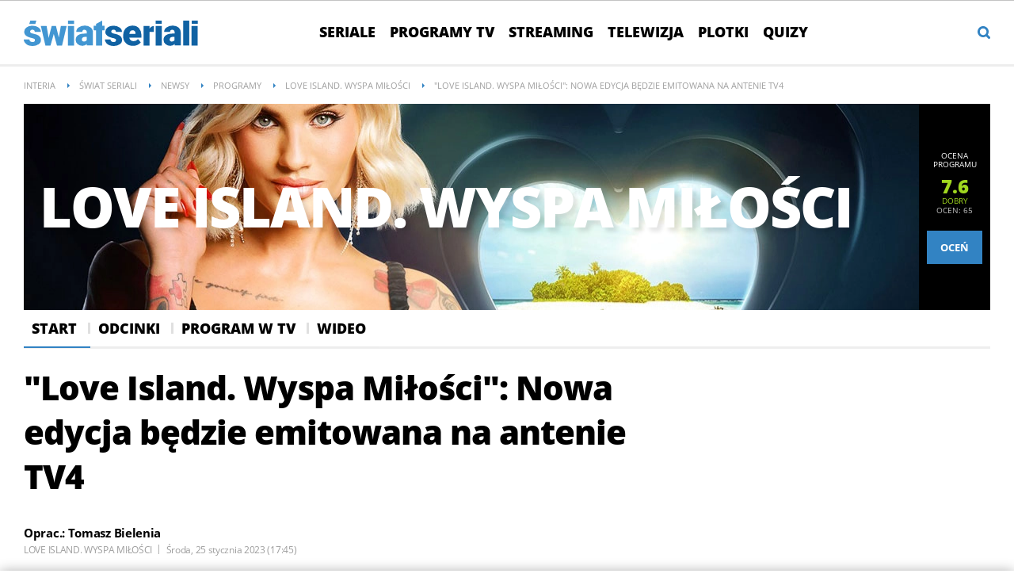

--- FILE ---
content_type: text/html; charset=UTF-8
request_url: https://swiatseriali.interia.pl/newsy/programy/love-island-wyspa-milosci-1605/news-love-island-wyspa-milosci-nowa-edycja-bedzie-emitowana-na-an,nId,6556627
body_size: 32144
content:
<!DOCTYPE html><!--[if lt IE 7]> <html class="no-js ie6 oldie" lang="pl"> <![endif]-->
<!--[if IE 7]>    <html class="no-js ie7 oldie" lang="pl"> <![endif]-->
<!--[if IE 8]>    <html class="no-js ie8 oldie" lang="pl" xmlns:fb="http://www.facebook.com/2008/fbml"> <![endif]-->
<!--[if IE 9]>    <html class="no-js ie9" lang="pl"> <![endif]-->
<!--[if gt IE 9]><!--> <html class="no-js" lang="pl"> <!--<![endif]-->
<head>
    <meta http-equiv="X-UA-Compatible" content="IE=edge" >
<meta charset="UTF-8">
<meta name="viewport" content="initial-scale=1,maximum-scale=1,width=device-width,user-scalable=no" >
<meta name="theme-color" content="#3283c3" >
<meta name="referrer" content="unsafe-url" >
<meta name="Author" content="INTERIA.PL" >
<meta name="GOOGLEBOT" content="NOODP" >
<meta name="Keywords" content="Love, Island, Wyspa, Miłości, wraca, ekrany, telewizorów, Karolina, Gilon, ponownie, zaprosi, atrakcyjne, singielki, singli, zupełnie, nowej, hiszpańskiej, willi, mogli, zawalczyć, miłość, nagrodę, główną, tysięcy, złotych" >
<meta name="Description" content="&quot;Love Island. Wyspa Miłości&quot; wraca na ekrany telewizorów. Karolina Gilon ponownie zaprosi atrakcyjne singielki i singli do zupełnie nowej hiszpańskiej willi, by" >
<meta name="twitter:card" content="summary_large_image" >
<meta name="twitter:description" content="&quot;Love Island. Wyspa Miłości&quot; wraca na ekrany telewizorów. Karolina Gilon ponownie zaprosi atrakcyjne singielki i singli do zupełnie nowej hiszpańskiej willi, by ci mogli zawalczyć o miłość i nagrodę główną - 100 tysięcy złotych! Tym razem fani programu będą mogli śledzić miłosne zmagania uczestników na antenie telewizyjnej Czwórki." >
<meta name="twitter:title" content="&amp;quot;Love Island. Wyspa Miłości&amp;quot;: Nowa edycja będzie emitowana na antenie TV4" >
<meta name="robots" content="index,max-snippet:-1,max-image-preview:large" >
    
    <title>&quot;Love Island. Wyspa Miłości&quot; znika z anteny Polsatu! &quot;To początek zmian&quot; - Świat Seriali w INTERIA.PL</title>
    <script>
var __iwa=__iwa||[];__iwa.push(['setCustomVar','id',6556627,'page']);__iwa.push(['setCustomVar','class','inne','page']);__iwa.push(['setCustomVar','type','article','page']);__iwa.push(['setCustomVar','chars',1699,'page']);__iwa.push(['setCustomVar','page',1,'page']);__iwa.push(['setCustomVar','social','N','page']);__iwa.push(['setCustomVar','create_status','HND','page']);__iwa.push(['setCustomVar','photos',1,'page']);__iwa.push(['setCustomVar','videos',0,'page']);__iwa.push(['setCustomVar','source','Polsat','page']);__iwa.push(['setCustomVar','author','Tomasz Bielenia','page']);__iwa.push(['setCustomVar','domain','https://swiatseriali.interia.pl','page']);__iwa.push(['setCustomVar','created',1674665139,'page']);__iwa.push(['setCustomVar','tags',['Love Island. Wyspa miłości'],'page']);


        window.Inpl = window.Inpl||{};
        window.Inpl.host = "swiatseriali.interia.pl";
        window.Inpl.trackerId = "1";
        window.Inpl.WebTr={};
        if(!window.disallowInsets){
        
        Inpl.WebTr.gemius={};
        Inpl.WebTr.gemius.host="//interia.hit.gemius.pl/";
        Inpl.WebTr.gemius.identifier="nGuVhsAeyZsmzRWwys0Vsbesrsy8eCbghSepSrL0873.O7";
        
        
        var Inpl=window.Inpl||{};function gemius_pending(i){window[i]=window[i]||function(){var e=window[i+"_pdata"]=window[i+"_pdata"]||[];e[e.length]=arguments}}Inpl.skipGemiusIdent||(pp_gemius_identifier=Inpl.WebTr.gemius.identifier,pp_gemius_time_identifier=Inpl.WebTr.gemius.time_identifier),Inpl.gemiusOff||(gemius_pending("gemius_hit"),gemius_pending("gemius_event"),gemius_pending("pp_gemius_hit"),gemius_pending("pp_gemius_event"),function(r,o){try{function e(e,i){var t=r.createElement(o),s=e?Inpl.WebTr.gemius.host+"sweqevub.js":Inpl.WebTr.gemius.host+"xgemius.js";n=e?"sweqevub":"xgemius",p=e?6:1,t.setAttribute("async","async"),t.setAttribute("defer","defer"),t.onerror=function(){void 0!==Inpl&&void 0!==Inpl.Abd&&Inpl.Abd.trackError(n,p)},t.onload=function(){void 0!==Inpl&&void 0!==Inpl.Abd&&Inpl.Abd.registerScript(n,p)},t.src=d+":"+s,u.parentNode.insertBefore(t,u),i&&t.addEventListener?t.addEventListener(["on","er","r","or"].join(""),i,!1):i&&t.attachEvent&&t.attachEvent("onerror",i)}var u=r.getElementsByTagName(o)[0],d="http"+("https:"==location.protocol?"s":"");e(0,function(){e(1)})}catch(e){window.Inpl&&window.Inpl.Log&&Inpl.Log.log("gemius_inset_error",e)}}(document,"script"));var __iwa=__iwa||[];__iwa.push(["setCustomVar","gemius_hg","1","page"]),Inpl.skipGemiusIdent||(__iwa.push(["setCustomVar","gemiusId",pp_gemius_identifier,"page"]),__iwa.push(["setCustomVar","gemiusTime",pp_gemius_time_identifier,"page"]));
        
        Inpl.WebTr.tout = {};
        Inpl.WebTr.tout.url= "//js.iplsc.com/inpl.tout/1.0.69/inpl.tout.js";
        Inpl.WebTr.tout.includeBreakingNews=1;    
        Inpl.WebTr.tout.includeTout=1;
        Inpl.WebTr.tout.color=null;
        Inpl.WebTr.tout.theme=null;
        !function(e,t,u){e.Inpl=e.Inpl||{},e.Inpl.Tout=e.Inpl.Tout||{},e.Inpl.Tout.create=function(e){this.queue=this.queue||[],this.queue.push(e)};var n={includeTout:e.Inpl.WebTr.tout.includeTout,includeBreakingNews:e.Inpl.WebTr.tout.includeBreakingNews,includeNews:e.Inpl.WebTr.tout.includeNews,theme:e.Inpl.WebTr.tout.theme,color:e.Inpl.WebTr.tout.color},l=t.createElement("script");l.src=u,t.querySelector("head").appendChild(l),e.Inpl.Tout.create(n)}(window,document,Inpl.WebTr.tout.url);
    
        Inpl.WebTr.distribution = {};
        Inpl.WebTr.distribution.url= "//js.iplsc.com/inpl.distribution/latest/inpl.distribution.js";
        Inpl.WebTr.distribution.includeBack=0;
        Inpl.WebTr.distribution.enableBackDefault=1;    
        Inpl.WebTr.distribution.anchorBack=null;
        Inpl.WebTr.distribution.backUrl=null;
        Inpl.WebTr.distribution.includePrzescroll=1;
        Inpl.WebTr.distribution.includeNewPrzescroll=0;
        Inpl.WebTr.distribution.enablePrzescrollDefault=1;
         Inpl.WebTr.distribution.enablePrzescrollOnNewService=0;   
        Inpl.WebTr.distribution.anchorPrzescroll="wz";
        Inpl.WebTr.distribution.przescrollUrl=null;      
        ((e,r,i)=>{e.Inpl=e.Inpl||{},e.Inpl.Distribution=e.Inpl.Distribution||{},e.Inpl.Distribution.init=function(e){this.queue=this.queue||[],this.queue.push(e)};var l={includeBack:e.Inpl.WebTr.distribution.includeBack,enableBackDefault:e.Inpl.WebTr.distribution.enableBackDefault,anchorBack:e.Inpl.WebTr.distribution.anchorBack,backUrl:e.Inpl.WebTr.distribution.backUrl,includePrzescroll:e.Inpl.WebTr.distribution.includePrzescroll,enablePrzescrollDefault:e.Inpl.WebTr.distribution.enablePrzescrollDefault,enablePrzescrollOnNewService:e.Inpl.WebTr.distribution.enablePrzescrollOnNewService,anchorPrzescroll:e.Inpl.WebTr.distribution.anchorPrzescroll,przescrollUrl:e.Inpl.WebTr.distribution.przescrollUrl},n=r.createElement("script");n.src=i,r.querySelector("head").appendChild(n),e.Inpl.Distribution.init(l)})(window,document,Inpl.WebTr.distribution.url);
    
        var __iwa = __iwa || [];
        Inpl.WebTr.iwa = {};
        Inpl.Ad = Inpl.Ad || {};
        Inpl.Ad.exSettings = Inpl.Ad.exSettings || {};
        Inpl.Ad.exSettings.keywords = Inpl.Ad.exSettings.keywords || {};
        __iwa.push(['setCustomVar','webtrack','true','page']);
        __iwa.push(['setCustomVar','webtrack','true','page']);
        __iwa.push(['setCustomVar','webtrack_date','1/19/2026, 7:47:38 AM','page']);
        __iwa.push(['setCustomVar','keywords',Inpl.Ad.exSettings.keywords.DFP,'page']);
        __iwa.push(['setCustomVar','path_prefix',Inpl.Ad.exSettings.pathPrefix,'page']);
        Inpl.WebTr.iwa.crossorigin = 0;
        Inpl.WebTr.iwa.plugins = {"performance":{"name":"performance"},"pageheight":{"name":"pageheight"},"scroll":{"name":"scroll"},"timeSpent":{"name":"timeSpent"},"viewAbility":{"name":"viewAbility"},"browserFeatures":{"name":"browserFeatures"}};
        Inpl.WebTr.iwa.noPv = false;
        Inpl.WebTr.iwa.trackerId = window.Inpl.trackerId;
        Inpl.WebTr.iwa.iwa3Source = "//js.iplsc.com/iwa3/3.0.140/";
        Inpl.WebTr.iwa.iwa3Collector = "//iwa3.hit.interia.pl:443";
        Inpl.WebTr.iwa.sessionHost = window.Inpl.host;
        !function(e){var i={};function n(r){if(i[r])return i[r].exports;var t=i[r]={i:r,l:!1,exports:{}};return e[r].call(t.exports,t,t.exports,n),t.l=!0,t.exports}n.m=e,n.c=i,n.d=function(e,i,r){n.o(e,i)||Object.defineProperty(e,i,{enumerable:!0,get:r})},n.r=function(e){"undefined"!=typeof Symbol&&Symbol.toStringTag&&Object.defineProperty(e,Symbol.toStringTag,{value:"Module"}),Object.defineProperty(e,"__esModule",{value:!0})},n.t=function(e,i){if(1&i&&(e=n(e)),8&i)return e;if(4&i&&"object"==typeof e&&e&&e.__esModule)return e;var r=Object.create(null);if(n.r(r),Object.defineProperty(r,"default",{enumerable:!0,value:e}),2&i&&"string"!=typeof e)for(var t in e)n.d(r,t,function(i){return e[i]}.bind(null,t));return r},n.n=function(e){var i=e&&e.__esModule?function(){return e.default}:function(){return e};return n.d(i,"a",i),i},n.o=function(e,i){return Object.prototype.hasOwnProperty.call(e,i)},n.p="/",n(n.s=0)}([function(e,i){"undefined"==typeof iwa&&(window.iwa=function(){return iwa3.apply(null,arguments)});var n=window.Inpl||{};window.emptyString="",function(e,i,r,t,o,a){var w=Object.entries&&"undefined"!=typeof Promise&&-1!==Promise.toString().indexOf("[native code]")?1:0;window.iwa3BaseURL=w?e+"new/":e+"old/";var s=window.iwa3BaseURL+"main.iwa.js";window.IWA3Object="iwa3";var c="script";window.iwa3=window.iwa3||function(){window.iwa3.q=window.iwa3.q||[],window.iwa3.q.push(arguments)};var u=document.createElement(c);n.WebTr.iwa.sessionHost?u.src="https:"+t+"/"+a+"iwa_core?ts="+Date.now()+"&u="+encodeURIComponent(location.href)+"&sh="+n.WebTr.iwa.sessionHost:u.src="https:"+t+"/"+a+"iwa_core?ts="+Date.now()+"&u="+encodeURIComponent(location.href)+"&sh="+location.host.replace("www.",""),u.async=1;var d=document.createElement(c),l=document.getElementsByTagName(c)[0];d.async=1,iwa3("config",{request:{socket:{url:"wss:"+t+"/"+a+"collector"},http:{url:"https:"+t}}}),d.src=s,n.WebTr.iwa.crossorigin&&d.setAttribute("crossorigin","anonymous"),l.parentNode.insertBefore(u,l),l.parentNode.insertBefore(d,l),u.onerror=function(){void 0!==n&&void 0!==n.Abd&&n.Abd.trackError("iwa3",3)},u.onload=function(){void 0!==n&&void 0!==n.Abd&&n.Abd.registerScript("iwa3",3)}}(n.WebTr.iwa.iwa3Source,0,0,n.WebTr.iwa.iwa3Collector,0,window.emptyString),n.WebTr.iwa.sessionHost?iwa("create",n.WebTr.iwa.trackerId,{sessionDomain:n.WebTr.iwa.sessionHost}):iwa("create",n.WebTr.iwa.trackerId);var r={};for(var t in n.WebTr.iwa.plugins)n.WebTr.iwa.plugins.hasOwnProperty(t)&&(o(),"clickMap"===t?iwa("clickMap"):iwa("plugin","register",t,r));function o(){for(var e in r={},n.WebTr.iwa.plugins[t].cv)n.WebTr.iwa.plugins[t].cv.hasOwnProperty(e)&&(r[n.WebTr.iwa.plugins[t].cv[e].name]=n.WebTr.iwa.plugins[t].cv[e].value)}if(window.iwaCustomVariablesData)for(var a in window.iwaCustomVariablesData)window.iwaCustomVariablesData.hasOwnProperty(a)&&iwa("setCustomVar",a,window.iwaCustomVariablesData[a],"page");n.WebTr.iwa.noPv||iwa("send","pageview")}]);
        iwa('plugin', 'register', 'rodo');
    
        Inpl.WebTr.ga4={};
        Inpl.WebTr.ga4.codes={"0":{"value":"G-GF127JJRJW","cookieDomain":"swiatseriali.interia.pl"}};
        (o=>{o.addEventListener("load",()=>{for(var e in Inpl.WebTr.ga4.codes){var a,t,n;Inpl.WebTr.ga4.codes.hasOwnProperty(e)&&(a=Inpl.WebTr.ga4.codes[e].value,e=Inpl.WebTr.ga4.codes[e].cookieDomain,n="script",t=document.createElement(n),n=document.getElementsByTagName(n)[0],t.async=1,t.src="https://www.googletagmanager.com/gtag/js?id="+a,n.parentNode.insertBefore(t,n),o.dataLayer=o.dataLayer||[],o.gtag=function(){dataLayer.push(arguments)},o.gtag("js",new Date),e&&""!==e?o.gtag("config",a,{cookie_domain:e}):o.gtag("config",a),t.onload=function(){let a=dataLayer.push;dataLayer.push=(...e)=>{requestAnimationFrame(()=>{setTimeout(()=>{a(...e)},0)})}})}})})(window);
        
        Inpl.WebTr.rd = {};
        Inpl.WebTr.rd.crossorigin = 0;
        Inpl.WebTr.rd.rodoScriptDir="//js.iplsc.com/inpl.rd/latest/";
        Inpl.WebTr.rd.rodoJsonDir="https://prywatnosc.interia.pl/rodo/messages-pl";
        !function(){var o="script",r=(window.rodoScriptDir=Inpl.WebTr.rd.rodoScriptDir,window.rodoJsonDir=Inpl.WebTr.rd.rodoJsonDir,document.createElement(o)),o=document.getElementsByTagName(o)[0];Inpl.WebTr.rd.crossorigin&&r.setAttribute("crossorigin","anonymous"),r.src=Inpl.WebTr.rd.rodoScriptDir+"inpl.rd.jssc",r.async=1,o.parentNode.insertBefore(r,o),window.googletag=window.googletag||{cmd:[]};try{localStorage.setItem("adoceanRodoKeyword","rodo_4")}catch(o){}}();
    
        Inpl.WebTr.webvitals = {};
        Inpl.WebTr.webvitals.traffic = "100";
        Inpl.WebTr.webvitals.url = "//js.iplsc.com/inpl.web-vitals/5.0.30/inpl.web-vitals.js";
        Inpl.WebTr.webvitals.enableWaterfallData = false;
        Inpl.WebTr.webvitals.waterfallDataTraffic = 1;
        Inpl.WebTr.webvitals.enablePerformanceMeasures = false;
        Inpl.WebTr.webvitals.performanceMeasuresTraffic = 1;
        Inpl.WebTr.webvitals.enableInlineAssetsData = false;
        Inpl.WebTr.webvitals.inlineAssetsDataTraffic = 1;
        (()=>{"use strict";let e=window.Inpl||{};!function(t,r,i){if(100*Math.random()<=i.traffic&&null===t.querySelector('script[src*="inpl.web-vitals"]')&&i.url){let r=t.createElement("script");r.src=i.url,t.head.appendChild(r),e.WebTr.webvitals.version="5.0.15"}}(document,navigator,e.WebTr.webvitals)})();
    
        Inpl.WebTr.pixelfb = {};;
        Inpl.WebTr.pixelfb.id = "238861105225571";
        var Inpl=window.Inpl||{};window.addEventListener("load",function(){var e,n,t,r;e=document,n="script",t=Inpl.WebTr.pixelfb.id,r=e.getElementsByTagName(n)[0],(e=e.createElement(n)).async=!0,e.src="https://www.facebook.com/tr?id="+t+"&ev=PageView&noscript=1",r.parentNode.insertBefore(e,r)});
    }/* Wygenerowano dla swiatseriali.interia.pl/newsy - 19.01.2026, 08:47:38  */
</script>        
<script src="https://js.iplsc.com/inpl.storage/1.0.5/inpl.storage.js"></script>    <script type="text/javascript" src="https://w.iplsc.com/external/jquery/jquery-1.8.3.js"></script>
<script type="text/javascript">
    //<!--
    
jQuery(document).ready(function(){
try{ window.$j = jQuery.noConflict(); } catch(e){}
});
window.Inpl = window.Inpl || {};
window.Inpl.CommonHeader = {
config: {
className: 'common-header--outer'
}
};
(function (l, o, g) {
l.Inpl = l.Inpl || {};
l.Inpl.Log = l.Inpl.Log || {};
var Log = l.Inpl.Log;
Log.NOTICE = 'notice';
Log.WARN = 'warn';
Log['ER' +'ROR'] = 'er'+'ror';
Log.INFO = 'info';
Log.partSize = 4;
Log.__queue = [];
var methods = ['init','onE'+'rror', 'log'];
for (var i in methods) {
if (methods.hasOwnProperty(i)) {
(function (f) {
l.Inpl.Log[f] = function () {
var args = Array.prototype.slice.call(arguments);
Array.prototype.unshift.call(args, f);
l.Inpl.Log.__queue.push(args);
}
})(methods[i]);
}
}
if (o) {
window.addEventListener("load", function () {
var lib = document.createElement('script');
lib.src = o;
lib.async = 1;
document.head.appendChild(lib);
});
}
l['one'+'rror'] = function () {
var args = Array.prototype.slice.call(arguments);
l.Inpl.Log['onE'+'rror'].apply(Log, args);

};
Log.init();

})(window, '//js.iplsc.com/inpl.log/1.0.18/inpl.log.js');    //-->
</script>    <link rel="canonical" href="https://swiatseriali.interia.pl/newsy/programy/love-island-wyspa-milosci-1605/news-love-island-wyspa-milosci-nowa-edycja-bedzie-emitowana-na-an,nId,6556627" >
<link href="/s/main-6de24fd45048f183ac7bd59661d8cc38.css" media="all" rel="stylesheet" type="text/css" >
<link href="/s/print-2c8bb67e30695b22aab8948740d994a7.css" media="print" rel="stylesheet" type="text/css" >
<link href="/i/swiatseriali-ico-144x144.png" rel="apple-touch-icon-precomposed" sizes="144x144" >
<link href="/i/swiatseriali-ico-114x114.png" rel="apple-touch-icon-precomposed" sizes="114x114" >
<link href="/i/swiatseriali-ico-72x72.png" rel="apple-touch-icon-precomposed" sizes="72x72" >
<link href="/i/swiatseriali-ico-57x57.png" rel="apple-touch-icon-precomposed" sizes="57x57" >
<link href="/manifest.json" rel="manifest" type="application/json" >
<link href="/s/header-5de74022230da05d3606753e1c12c775.css" media="all" rel="stylesheet" type="text/css" >
<link href="/i/swiatseriali-ico-144x144.png" rel="apple-touch-icon-precomposed" sizes="144x144" >
<link href="/i/swiatseriali-ico-114x114.png" rel="apple-touch-icon-precomposed" sizes="114x114" >
<link href="/i/swiatseriali-ico-72x72.png" rel="apple-touch-icon-precomposed" sizes="72x72" >
<link href="/i/swiatseriali-ico-57x57.png" rel="apple-touch-icon-precomposed" sizes="57x57" >
<link href="/manifest.json" rel="manifest" type="application/json" >
<link href="https://i.iplsc.com/-/000GTNM12BE4EN2D-C0.webp" rel="preload" as="image" media="(max-width: 479px)" fetchpriority="high" >
<link href="https://i.iplsc.com/-/000GTNMJBUFLQXGI-C0.webp" rel="preload" as="image" media="(min-width: 480px) and (max-width:767px)" fetchpriority="high" >
<link href="https://i.iplsc.com/-/000GTNMKBF7Q6LHP-C0.webp" rel="preload" as="image" media="(min-width: 768px) and (max-width:999px)" fetchpriority="high" >
<link href="https://i.iplsc.com/-/000GTNML9E8X4QFU-C0.webp" rel="preload" as="image" media="(min-width: 1000px)" fetchpriority="high" >
<link href="/sd/Ads/basicStyle.less?v=1" media="screen" rel="preload" type="text/css" as="style" onload="this.onload=null;this.rel='stylesheet'" >
<link href="/sd/Album/Embed/Photo/style.less?v=14" media="screen" rel="stylesheet" type="text/css" >
<link href="https://i.iplsc.com/karolina-gilon-wroci-jako-prowadzaca-love-island/000GO2GHB003FTW3-C122-F4.webp" rel="preload" type="image/webp" as="image" media="screen and (min-width: 450px)" fetchpriority="high" >
<link href="https://i.iplsc.com/karolina-gilon-wroci-jako-prowadzaca-love-island/000GO2GHB003FTW3-C114-F4.webp" rel="preload" type="image/webp" as="image" media="screen and (max-width: 449px)" fetchpriority="high" >
<link href="/sd/Article/style.less?v=13" media="screen" rel="stylesheet" type="text/css" >
<link href="/sd/Article/style-embed.less?v=10" media="screen" rel="preload" type="text/css" as="style" onload="this.onload=null;this.rel='stylesheet'" >
<link href="/s/article-998f5523ba11c8711b1b44e5c67edbdc.css" media="all" rel="stylesheet" type="text/css" >
<link href="/sd/Article/TemplatePartials/ArticleFooter.less?v=2" media="screen" rel="stylesheet" type="text/css" >
<link href="/sd/Article/TemplatePartials/ArticleBasic.less?v=7" media="screen" rel="stylesheet" type="text/css" >
<link href="/f/open-sans-3/OpenSans-ExtraBold.woff2" rel="preload" type="font/woff2" title="" as="font" crossorigin="anonymous" >
<link href="/f/open-sans-3/OpenSans-Bold.woff2" rel="preload" type="font/woff2" title="" as="font" crossorigin="anonymous" >
<link href="/f/open-sans-3/OpenSans-Regular.woff2" rel="preload" type="font/woff2" title="" as="font" crossorigin="anonymous" >
<link href="/sd/Ads/style.less?v=89" media="screen" rel="stylesheet" type="text/css" >
<link href="/sd/Navigation/styleModalInfo.less?v=7" media="screen" rel="stylesheet" type="text/css" >    <link href="https://swiatseriali.interia.pl/feed" rel="alternate" type="application/rss+xml" title="swiatseriali.interia.pl - kanał RSS" >
<link href="https://swiatseriali.interia.pl/feed" rel="alternate" type="application/rss+xml" title="swiatseriali.interia.pl - kanał RSS" >
<link href="https://swiatseriali.interia.pl/newsy/programy/love-island-wyspa-milosci-1605/feed" rel="alternate" type="application/rss+xml" title="swiatseriali.interia.pl - Love Island. Wyspa miłości - kanał RSS" >
<link href="https://swiatseriali.interia.pl/telewizja/feed" rel="alternate" type="application/rss+xml" title="swiatseriali.interia.pl - Telewizja - kanał RSS" >        <style  media="screen">
<!--
/* ~czarny*/
body {
  --siteHeight: '0px';
  --siteAnimationTime: 0.3s;
}
#ad-stat {
  height: 0;
}
#ad-sitebranding {
  width: 100%;
}
#ad-sitebranding div[id^=google_ads_iframe] {
  font-size: 16px;
}
#sponsCont.spons-ph {
  border-bottom: 1px solid #c3c3c3;
  position: fixed;
  width: 100%;
  overflow: hidden;
  z-index: 999999;
  padding-bottom: 0;
  top: 0px;
  background-color: white;
  height: 0;
  transition: all var(--siteAnimationTime) ease;
}
@media only screen and (min-width: 1000px) {
  .body__ad-spons--desktop-ph .common-header {
    transform: translateY(150px);
  }
  .body__common-header--fixed:not(.body__ad-spons--desktop).body__ad-spons--desktop-ph .common-header {
    transform: translateY(75px);
  }
}
@media only screen and (max-width: 999px) {
  .body__ad-spons--mobile-ph .common-header {
    transform: translateY(60px);
  }
}

-->
</style>
<style  media="screen">
<!--
/* ~czarny*/
#primary_recommend_block {
  margin-top: 30px;
}
#primary_recommend_block.recommend-block ul {
  display: grid;
  grid-template-columns: repeat(2, 50%);
  overflow: unset;
  list-style: none;
  padding-left: unset;
}
@media only screen and (max-width: 479px) {
  #primary_recommend_block.recommend-block ul {
    grid-template-columns: repeat(1, 100%);
  }
}
#primary_recommend_block.recommend-block ul::before {
  content: none;
}
#primary_recommend_block.recommend-block ul #ad-view-banner_zobacz_takze {
  grid-column-start: 1;
  grid-column-end: 3;
  grid-row-start: 3;
  grid-row-end: 4;
}
.noAds#primary_recommend_block.recommend-block ul #ad-view-banner_zobacz_takze {
  display: none;
}
@media only screen and (max-width: 479px) {
  #primary_recommend_block.recommend-block ul #ad-view-banner_zobacz_takze {
    grid-column-start: 1;
    grid-column-end: 2;
    grid-row-start: 4;
    grid-row-end: 5;
    margin: 0 -10px;
  }
}
#primary_recommend_block.recommend-block ul #ad-view-banner_zobacz_takze .ad-container.wide-ad {
  border-top: 1px solid #ededed;
  border-bottom: 1px solid #ededed;
  margin-bottom: 40px;
}
#primary_recommend_block.recommend-block ul #ad-view-banner_zobacz_takze .ad-container.wide-ad .inner-ad {
  display: flex;
  align-items: center;
  justify-content: center;
  padding: 40px 0;
  min-height: 300px;
  width: 100%;
  background: url(https://js.iplsc.com/inpl.uanc/latest/assets/images/interia_ad_ph.svg) no-repeat center / 72px 150px;
}
@media only screen and (max-width: 479px) {
  #primary_recommend_block.recommend-block ul #ad-view-banner_zobacz_takze .ad-container.wide-ad .inner-ad {
    padding: 40px 0 30px;
    min-height: 250px;
  }
}
#primary_recommend_block.recommend-block ul #ad-view-banner_zobacz_takze .ad-container.wide-ad .inner-ad #banner_zobacz_takze,
#primary_recommend_block.recommend-block ul #ad-view-banner_zobacz_takze .ad-container.wide-ad .inner-ad #ad-banner_zobacz_takze {
  text-align: center;
  position: relative;
  width: 100%;
}
#primary_recommend_block.recommend-block ul #ad-view-banner_zobacz_takze .ad-container.wide-ad .inner-ad #banner_zobacz_takze:before,
#primary_recommend_block.recommend-block ul #ad-view-banner_zobacz_takze .ad-container.wide-ad .inner-ad #ad-banner_zobacz_takze:before {
  font-size: 10px;
  font-family: Arial,sans-serif;
  text-transform: uppercase;
  text-align: center;
  color: #bdc0c2;
  width: 100%;
  content: 'REKLAMA';
  position: absolute;
  left: 50%;
  transform: translateX(-50%);
  top: -30px;
}
#primary_recommend_block.recommend-block ul li {
  margin-right: 20px;
  margin-left: 20px;
}
@media only screen and (max-width: 1279px) {
  #primary_recommend_block.recommend-block ul li {
    margin-right: 10px;
    margin-left: 10px;
  }
}

-->
</style>
<style  media="screen">
<!--
        
-->
</style>
<style  media="screen">
<!--
.serial-header{ background-repeat: no-repeat; background-size: 100%; height: auto; } @media only screen and (max-width: 479px){.serial-header{background-image: url("https://i.iplsc.com/-/000GTNM12BE4EN2D-C0.webp")!important;padding-bottom: 54.1%;}} @media only screen and (min-width: 480px) and (max-width:767px){.serial-header{background-image: url("https://i.iplsc.com/-/000GTNMJBUFLQXGI-C0.webp")!important;padding-bottom: 33.8%;}} @media only screen and (min-width: 768px) and (max-width:999px){.serial-header{background-image: url("https://i.iplsc.com/-/000GTNMKBF7Q6LHP-C0.webp")!important;padding-bottom: 27.6%;}} @media only screen and (min-width: 1000px){.serial-header{background-image: url("https://i.iplsc.com/-/000GTNML9E8X4QFU-C0.webp")!important;padding-bottom: 21.3%;}}
-->
</style>
<style  media="screen">
<!--
#primary_recommend_block .has-theme-type-1 .tile-magazine-img{width:100%;aspect-ratio:380/317;}
-->
</style>
<style  media="screen">
<!--
.container-emotions-like-bar{margin-bottom:20px;height:40px;}
-->
</style>
<style  media="screen">
<!--
.container-emotions-contact-us {
        margin-top: 15px;
        min-height: 72px;
        position:relative;
        z-index: 1;
    }
    .container-emotions-like-bar2 {
        width: 100%;
        clear: both;
        padding-top: 30px;
        height: 40px;
    }
    .video-footer .container-emotions-like-bar2 {
        padding-top: 0;
    }
    .video-source {
        margin-bottom: 40px;
    }
    .video-footer .container-emotions-contact-us {
        padding-bottom: 30px;
    }
    @media only screen and (max-width: 767px) {
        .container-emotions-contact-us {
            margin: 15px -20px 0;
        }
    }

-->
</style>
<style  media="screen">
<!--
#recommend_block .has-theme-type-1 .tile-magazine-img{width:100%;aspect-ratio:380/317;}
-->
</style>
<style  media="screen">
<!--
#ad-scroll_footer {margin-top: 25px;}
        #ad-scroll_footer:before {content: "REKLAMA";position: absolute;margin-top: -20px;text-align: center;font: 700 10px/21px Open Sans,Arial,sans-serif;letter-spacing: .25px;color: #9f9e9e;line-height: 18px;z-index: 1;}
        body.inpl-tout-sticky #adxFixedAdMainCont.adx-mobile-fixed { bottom: 0 !important; }
        body.inpl-tout-hidden #adxFixedAdMainCont.adx-mobile-fixed { bottom: -150px !important; }
        #adxFixedAdMainCont.adx-mobile-fixed{display:flex;width:100%;position:fixed;background-color:rgba(255,255,255);bottom:0;left:0;align-items:center;margin:auto;justify-content:space-around;z-index:99999;padding-bottom: 5px;-webkit-box-shadow: 0px -5px 5px -5px rgba(66, 68, 90, 0.5);-moz-box-shadow: 0px -5px 5px -5px rgba(66, 68, 90, 0.5);box-shadow: 0px -5px 5px -5px rgba(66, 68, 90, 0.5);}
        #adxFixedAdMainCont .adx-mobile-fixed-close {cursor: pointer;position: absolute;right: 25px;top: -28px;width: 85px;height: 30px;background: #FFFFFF url(//e.hub.com.pl/img/close.svg) 64px 12px no-repeat padding-box;-webkit-box-shadow: 0px -3px 5px -2px rgba(66, 68, 90, 0.5);-moz-box-shadow: 0px -3px 5px -2px rgba(66, 68, 90, 0.5);box-shadow: 0px -3px 5px -2px rgb(66 68 90 / 50%);border-top-left-radius: 4px;border-top-right-radius: 4px;}
        #adxFixedAdMainCont .adx-mobile-fixed-close:before {content: "Zamknij";position: absolute;text-align: center;font: 700 12px/21px Open Sans,Arial,sans-serif;letter-spacing: .25px;color: #9f9e9e;line-height: 18px;z-index: 1;padding: 7px 0px 0px 15px;}
        #adxFixedAdMainCont .adx-mobile-fixed-content{display:flex;align-items:center;}
        #adxFixedAdMainCont .adx-mobile-fixed-ad-cont{margin:0 auto;}

-->
</style>
    <!--[if lte IE 8]>
    
<script src="https://w.iplsc.com/external/polyfillsIe8/1.0.0/polyfillsIe8.js"></script>    <link rel="stylesheet" type="text/css" media="all" href="/s/ie8.css"/>
    <![endif]-->
                <script>window.addEventListener("load", function(){    if(Inpl.Ad && Inpl.Ad.isExternalService === false) {        window.iwa3 && window.iwa3("trackEvent","uanc","lib","loaded", "true");    } else {        window.iwa3 && window.iwa3("trackEvent","uanc","lib","loaded", "false");    }});window.Inpl = (window.Inpl || {});window.Inpl.Ad = (window.Inpl.Ad || {});window.Inpl.Ad.settings = (window.Inpl.Ad.settings || {});window.Inpl.Ad.exSettings = (window.Inpl.Ad.exSettings || {});window.Inpl.Ad.exSettings.keywords = (window.Inpl.Ad.exSettings.keywords || {});window.Inpl.Ad.exSettings.keywords.DFP = (window.Inpl.Ad.exSettings.keywords.DFP || "");window.Inpl.Ad.exSettings.keywords.ADOCEAN = (window.Inpl.Ad.exSettings.keywords.ADOCEAN || "");window.Inpl.Ad.exSettings.customParams = (window.Inpl.Ad.exSettings.customParams || {});window.Inpl.Ad.exSettings.customParams.DFP = (window.Inpl.Ad.exSettings.customParams.DFP || {});window.Inpl.Ad.exSettings.customParams.DFP.art_kat = "love_island._wyspa_milosci,telewizja";window.Inpl.Ad.exSettings.keywords.ADOCEAN = "art_kat_love_island._wyspa_milosci,art_kat_telewizja";window.Inpl.Ad.exSettings = (window.Inpl.Ad.exSettings || {});window.Inpl.Ad.exSettings.keywords = (window.Inpl.Ad.exSettings.keywords || {});window.Inpl.Ad.exSettings.keywords.DFP = (window.Inpl.Ad.exSettings.keywords.DFP || "");window.Inpl.Ad.exSettings.keywords.ADOCEAN = (window.Inpl.Ad.exSettings.keywords.ADOCEAN || "");window.Inpl.Ad.exSettings.customParams = (window.Inpl.Ad.exSettings.customParams || {});window.Inpl.Ad.exSettings.customParams.DFP = (window.Inpl.Ad.exSettings.customParams.DFP || {});window.Inpl.Ad.exSettings.customParams.DFP.art_kw = "love_island";window.Inpl.Ad.exSettings.keywords.ADOCEAN = "art_kat_love_island._wyspa_milosci,art_kat_telewizja,art_kw_love_island";window.Inpl.Ad.settings.adultContent=false;window.Inpl.Ad.settings.noAdvertisement=false;window.Inpl.Ad.settings.isRWD=true;window.Inpl.Ad.settings.serviceId=1003;window.Inpl.Ad.settings.urlParams={"nId":"6556627"};window.Inpl.Ad.settings.isIplv2=true;window.Inpl.Ad.exSettings = (window.Inpl.Ad.exSettings || {});window.Inpl.Ad.exSettings.keywords = (window.Inpl.Ad.exSettings.keywords || {});window.Inpl.Ad.exSettings.keywords.DFP ? window.Inpl.Ad.exSettings.keywords.DFP += ",iplv2" : window.Inpl.Ad.exSettings.keywords.DFP = "iplv2";window.Inpl.Ad.exSettings.keywords.ADOCEAN ? window.Inpl.Ad.exSettings.keywords.ADOCEAN += ",iplv2" : window.Inpl.Ad.exSettings.keywords.ADOCEAN = "iplv2";</script>        <script>(function() {
                    window.Inpl = window.Inpl || {};
                    window.Inpl.Ad = window.Inpl.Ad || {};
                    window.Inpl.Ad.settings = window.Inpl.Ad.settings || {};
                    Inpl.Ad.settings.config = {}; })();</script>                <meta property="og:site_name" content="Swiatseriali Interia" /><meta property="og:type" content="article" /><meta property="og:title" content="&quot;Love Island. Wyspa Miłości&quot; znika z Polsatu!  Gdzie będzie można obejrzeć randkowy show?" /><meta property="og:description" content="&quot;Love Island. Wyspa Miłości&quot; wraca na ekrany telewizorów. Karolina Gilon ponownie zaprosi atrakcyjne singielki i singli do zupełnie nowej" /><meta property="og:image" content="https://i.iplsc.com/-/000GO2GHB003FTW3-C461-F4.jpg" /><meta property="og:image:width" content="814" /><meta property="og:image:height" content="429" /><meta property="twitter:image" content="https://i.iplsc.com/-/000GO2GHB003FTW3-C461-F4.jpg" /><meta name="news_keywords" content="swiatseriali.interia.pl, Love Island, love island. wyspa miłości, telewizja" ><meta property="og:url" content="https://swiatseriali.interia.pl/newsy/programy/love-island-wyspa-milosci-1605/news-love-island-wyspa-milosci-nowa-edycja-bedzie-emitowana-na-an,nId,6556627" />    <meta property="fb:app_id" content="438577716225831" />    <script>
        window.CONFIG = {
            servers: {
                image: 'i.iplsc.com',
                js: 'w.iplsc.com'
            }
        };
    </script>
            <meta name="google-play-app" content="app-id=pl.interia.news"/>
        <script type="application/ld+json">{"@context":"https:\/\/schema.org","@type":"NewsArticle","url":"","mainEntityOfPage":{"@type":"WebPage","@id":"https:\/\/swiatseriali.interia.pl\/newsy\/programy\/love-island-wyspa-milosci-1605\/news-love-island-wyspa-milosci-nowa-edycja-bedzie-emitowana-na-an,nId,6556627"},"headline":"\"Love Island. Wyspa Mi\u0142o\u015bci\": Nowa edycja b\u0119dzie emitowana na antenie TV4","datePublished":"2023-01-25T17:45:39+0100","dateModified":"2023-01-25T17:45:39+0100","author":[{"@type":"Organization","name":"INTERIA.PL","url":""}],"publisher":{"@type":"Organization","name":"INTERIA.PL","logo":{"@type":"ImageObject","url":"https:\/\/swiatseriali.interia.pl\/i\/swiatseriali-logo.png","width":389,"height":60},"url":"https:\/\/swiatseriali.interia.pl"},"image":{"@type":"ImageObject","url":"https:\/\/i.iplsc.com\/-\/000GO2GHB003FTW3-C461-F4.jpg","height":429,"width":814},"description":"\"Love Island. Wyspa Mi\u0142o\u015bci\" wraca na ekrany telewizor\u00f3w. Karolina Gilon ponownie zaprosi atrakcyjne singielki i singli do zupe\u0142nie nowej hiszpa\u0144skiej willi, by ci mogli zawalczy\u0107 o mi\u0142o\u015b\u0107 i nagrod\u0119 g\u0142\u00f3wn\u0105 - 100 tysi\u0119cy z\u0142otych! Tym razem fani programu b\u0119d\u0105 mogli \u015bledzi\u0107 mi\u0142osne zmagania uczestnik\u00f3w na antenie telewizyjnej Czw\u00f3rki.","articleBody":"\"Love Island. Wyspa Mi\u0142o\u015bci\"\u00a0to niekwestionowany hit w\u015br\u00f3d program\u00f3w randkowych typu reality show. Fani formatu z zapartym tchem \u015bledz\u0105 rodz\u0105ce si\u0119 mi\u0119dzy uczestnikami uczucia, tym bardziej, \u017ce dzi\u0119ki aplikacji mobilnej maj\u0105 realny wp\u0142yw na bieg wydarze\u0144 w programie. R\u00f3wnie\u017c\u00a0ta edycja show\u00a0b\u0119dzie obfitowa\u0107 w liczne niespodzianki i zaskakuj\u0105ce zwroty akcji. \"Love Island. Wyspa Mi\u0142o\u015bci 7\" na antenie telewizyjnej Czw\u00f3rki \"Nowy sezon show wzmocni wiosenn\u0105 ofert\u0119 programow\u0105 Czw\u00f3rki\" - m\u00f3wi\u00a0Edward Miszczak, dyrektor programowy Telewizji Polsat. \"Jest to pocz\u0105tek zmian zaplanowanych dla tej anteny. Szczeg\u00f3\u0142y b\u0119dziemy przekazywa\u0107 wkr\u00f3tce\". Oparty na brytyjskim formacie randkowy show \"Love Island. Wyspa mi\u0142o\u015bci\" zadebiutowa\u0142 na antenie Polsatu w 2019 roku. Od pocz\u0105tku jego prowadz\u0105c\u0105 jest\u00a0Karolina Gilon. Do tej pory zrealizowano sze\u015b\u0107 edycji programu."}</script><script type="application/ld+json">{"@context":"https:\/\/schema.org","@type":"BreadcrumbList","numberOfItems":6,"itemListelement":[{"@type":"ListItem","position":1,"item":{"name":"Interia","@id":"https:\/\/www.interia.pl"}},{"@type":"ListItem","position":2,"item":{"name":"\u015awiat Seriali","@id":"https:\/\/swiatseriali.interia.pl\/"}},{"@type":"ListItem","position":3,"item":{"name":"Newsy","@id":"https:\/\/swiatseriali.interia.pl\/newsy"}},{"@type":"ListItem","position":4,"item":{"name":"Programy","@id":"https:\/\/swiatseriali.interia.pl\/programy"}},{"@type":"ListItem","position":5,"item":{"name":"Love Island. Wyspa mi\u0142o\u015bci","@id":"https:\/\/swiatseriali.interia.pl\/newsy\/programy\/love-island-wyspa-milosci-1605"}},{"@type":"ListItem","position":6,"item":{"name":"\"Love Island. Wyspa Mi\u0142o\u015bci\": Nowa edycja b\u0119dzie emitowana na antenie TV4"}}]}</script></head>
<body class="serial-main page-article long-art page-article">
<div id="fb-root"></div>    


<div data-ad-mobile="" data-ad-desktop="" id="sponsCont" class="spons-ph">

    <script>

    window.addEventListener('Inpl.sitebranding.loaded', function(ev) {
        var adContainer = document.getElementById('sitebranding1');
        if (adContainer) {
            adContainer.style.display = 'block';
        }
    });

</script>
<div id="ad-sitebranding" class="divAlignCenter" data-ad-sitebranding-ph=true></div>

        </div>

    <div class="page-container is-header" data-google-interstitial="false">
        <div class="branding-place"></div>
        <header class="common-header" id="common-header-root">
            



<div class="common-header__container container">
    
<div class="common-header__logo">
                <a class="common-header__service-logo" onclick="" href="/#iwa_source=logo" title="Przejdź do strony głównej serwisu Świat Seriali na INTERIA.PL" rel="home">
                            <img src="/i/service_logo_s_new.svg" alt="Świat Seriali" data-two-line-service-logo="">
                    </a>
    </div>


                <div class="common-header__navigation">
        <nav class="common-header__desktop common-header__navigation-container">
                                                                    <ul class="common-header__navigation-list d1" >
                    
                                    <li class="i1 common-header__navigation-item common-header__navigation-item--first"><a onclick="iwa('trackEvent','nawigacja', 'pasek_gorny', 'klik', 'pasek_gorny', 'kat_seriale')"  class="common-header__navigation-item-link" href="/seriale">Seriale</a></li>            <li class="i2 common-header__navigation-item"><a onclick="iwa('trackEvent','nawigacja', 'pasek_gorny', 'klik', 'pasek_gorny', 'kat_programy_tv')"  class="common-header__navigation-item-link" href="/programy">Programy TV</a></li>            <li class="i3 common-header__navigation-item"><a onclick="iwa('trackEvent','nawigacja', 'pasek_gorny', 'klik', 'pasek_gorny', 'kat_streaming')"  class="common-header__navigation-item-link" href="/vod">Streaming</a></li>            <li class="i4 common-header__navigation-item"><a onclick="iwa('trackEvent','nawigacja', 'pasek_gorny', 'klik', 'pasek_gorny', 'kat_telewizja')"  class="common-header__navigation-item-link" href="/telewizja">Telewizja</a></li>            <li class="i5 common-header__navigation-item"><a onclick="iwa('trackEvent','nawigacja', 'pasek_gorny', 'klik', 'pasek_gorny', 'kat_plotki')"  class="common-header__navigation-item-link" href="/plotki">Plotki</a></li>            <li class="i6 common-header__navigation-item common-header__navigation-item--last"><a onclick="iwa('trackEvent','nawigacja', 'pasek_gorny', 'klik', 'pasek_gorny', 'kat_quizy')"  class="common-header__navigation-item-link" href="/quizy">Quizy</a></li>                    </ul>
            
                                </nav>
        <nav style="display:none"  class="common-header__mobile common-header__navigation-container">
            <div class="portal-menu-close common-header__mobile-close">
                <svg xmlns="http://www.w3.org/2000/svg" viewBox="0 0 21.9 21.9">
                    <path d="M11.7 11L22 21.3l-.7.7L11 11.7.7 21.9l-.7-.7L10.3 11 0 .7.7 0 11 10.3 21.2 0l.7.7L11.7 11z" fill-rule="evenodd" clip-rule="evenodd" fill="#fff"></path>
                </svg>
            </div>
            <div class="common-header__navigation-menu-container">
                                                <div class="serviceSectionLinksContainer">
                    <ul class="serviceSectionLinks d1">
                        <li class="serviceName">Świat Seriali</li>
                                                                                    
                                                <li class="i1 common-header__navigation-item common-header__navigation-item--first"><a onclick="iwa('trackEvent','nawigacja', 'pasek_gorny', 'klik', 'hamburger', 'kat_seriale')" class="common-header__navigation-item-link" href="/seriale">Seriale</a></li>            <li class="i2 common-header__navigation-item"><a onclick="iwa('trackEvent','nawigacja', 'pasek_gorny', 'klik', 'hamburger', 'kat_programy_tv')" class="common-header__navigation-item-link" href="/programy">Programy TV</a></li>            <li class="i3 common-header__navigation-item"><a onclick="iwa('trackEvent','nawigacja', 'pasek_gorny', 'klik', 'hamburger', 'kat_streaming')" class="common-header__navigation-item-link" href="/vod">Streaming</a></li>            <li class="i4 common-header__navigation-item"><a onclick="iwa('trackEvent','nawigacja', 'pasek_gorny', 'klik', 'hamburger', 'kat_telewizja')" class="common-header__navigation-item-link" href="/telewizja">Telewizja</a></li>            <li class="i5 common-header__navigation-item"><a onclick="iwa('trackEvent','nawigacja', 'pasek_gorny', 'klik', 'hamburger', 'kat_plotki')" class="common-header__navigation-item-link" href="/plotki">Plotki</a></li>            <li class="i6 common-header__navigation-item common-header__navigation-item--last"><a onclick="iwa('trackEvent','nawigacja', 'pasek_gorny', 'klik', 'hamburger', 'kat_quizy')" class="common-header__navigation-item-link" href="/quizy">Quizy</a></li>                                                </ul>
                </div>
                <div class="sgpSectionLinksContainer" data-sgp-menu-section-root>
                    <div class="sgpSectionLinks__ringLoader"><div></div><div></div><div></div><div></div></div>
                </div>
            </div>

        </nav>
    </div>

    
    
    
            <div class="common-header__icon common-header__icon--search common-header__icon--right-1" data-header-popup-trigger="search">
    <svg class="common-header__icon--svg" xmlns="http://www.w3.org/2000/svg" viewBox="0 0 17 17">
        <path class="common-header__icon--svg-path" d="M16.53 16.51a1.6 1.6 0 0 1-2.26 0l-2.81-2.81a7.45 7.45 0 1 1 2.26-2.26l2.81 2.81a1.6 1.6 0 0 1 0 2.26zM7.51 3.01a4.5 4.5 0 1 0 0 9 4.5 4.5 0 0 0 0-9z"/>
    </svg>
</div>
<div id="common-search" class="common-header__popup standard-common-search" data-header-popup="search" data-header-popup-enable>
    <form action="https://szukaj.interia.pl/interia" method="get">
        <fieldset>
            <span class="standard-search-query">
                <input placeholder="Szukaj w serwisie..." id="search_query_1" class="search-query" type="text" name="q" value="" />
            </span>
        </fieldset>
    </form>
    <div class="search-hide-button" data-header-popup-hide="search"></div>
</div>    
    </div>



        </header>
    </div>

<div class="adWrapper">
    
    <div id="ad-1x1"></div>
    <div id="ad-interstitial"></div>
    <div id="ad-1x1_2"></div>
    <div id="ad-link_natywny"></div>
    <div id="ad-labelbox"></div>
    <div id="ad-watermark"></div>
    <div id="ad-stat"></div>
    <div id="ad-contentstream"></div>
    <div id="ad-artspons_link"></div>
    <div id="ad-artspons_link2"></div>
    <div id="ad-artspons_link3"></div>
    <div id="ad-artspons_link4"></div>
    <div id="ad-artspons_link5"></div>
    <div id="ad-artspons_link6"></div>

    <div id="adxFixedAdMainCont" class="adx-mobile-fixed" style="display:none">
        <div class="adx-mobile-fixed-close"></div>
        <div class="adx-mobile-fixed-content">
            <div class="adx-mobile-fixed-ad-cont">
                <div id="ad-scroll_footer"></div>
            </div>
        </div>
    </div>
    </div>


    <div class="container page-container top" data-google-interstitial="false">
        <div class="page-top">
                <section class="breadcrumbs hidden-sm hidden-rs hidden-xs">
                                        <div class="breadcrumbs-item">
                                    <a class="breadcrumbs-link i1" href="https://www.interia.pl" itemprop="item">
                        <span>Interia</span>
                    </a>
                                                </div>
                                            <div class="breadcrumbs-item">
                                    <a class="breadcrumbs-link i2" href="/" itemprop="item">
                        <span>Świat Seriali</span>
                    </a>
                                                </div>
                                            <div class="breadcrumbs-item">
                                    <a class="breadcrumbs-link i3" href="/newsy" itemprop="item">
                        <span>Newsy</span>
                    </a>
                                                </div>
                                            <div class="breadcrumbs-item">
                                    <a class="breadcrumbs-link i4" href="/programy" itemprop="item">
                        <span>Programy</span>
                    </a>
                                                </div>
                                            <div class="breadcrumbs-item">
                                    <a class="breadcrumbs-link i5" href="/newsy/programy/love-island-wyspa-milosci-1605" itemprop="item">
                        <span>Love Island. Wyspa miłości</span>
                    </a>
                                                </div>
                                            <div class="breadcrumbs-item">
                                                            <strong class="i6 ilast breadcrumbs-current">
                            <span>&quot;Love Island. Wyspa Miłości&quot;: Nowa edycja będzie emitowana na antenie TV4</span>
                        </strong>
                                                </div>
                        </section>
                    </div>
        

    <div class="serial-header-container">
    <div class="row is-full-rs is-full-xs">
        <div class="col-xs-12">
            <div class="serial-header-wrap">
                                    <a href="/programy/love-island-wyspa-milosci-1605" title="Love Island. Wyspa miłości" class="serial-header-link"></a>
                                <div class="serial-header ">
                    <div class="serial-header-inside-wrap">
                        <div class="serial-header-inside">
                            <div class="serial-header-inside-text">
                                                                    <span class="serial-header-title">Love Island. Wyspa miłości                                                                            </span>
                                                            </div>
                        </div>
                    </div>
                </div>
                 <div class="serial-header-notebox">
                    
                    <div class="serial-header-notebox-label">Ocena<br />programu</div>
                    <div class="serial-header-note is-7" data-average-int="7">
                        <div class="serial-header-note-value" data-average="7.554">7.6</div>
                        <div class="serial-header-note-text">Dobry</div>
                        <div class="serial-header-note-count">Ocen: <span class="serial-header-note-count-value">65</span></div>
                    </div>

                    <div class="serial-header-vote">
                        <div class="serial-header-vote-show">
                            Oceń
                        </div>
                        <div class="serial-header-vote-numbers">
                            <div class="serial-header-vote-number is-1" data-note="1">1</div>
                            <div class="serial-header-vote-number is-2" data-note="2">2</div>
                            <div class="serial-header-vote-number is-3" data-note="3">3</div>
                            <div class="serial-header-vote-number is-4" data-note="4">4</div>
                            <div class="serial-header-vote-number is-5" data-note="5">5</div>
                            <div class="serial-header-vote-number is-6" data-note="6">6</div>
                            <div class="serial-header-vote-number is-7" data-note="7">7</div>
                            <div class="serial-header-vote-number is-8" data-note="8">8</div>
                            <div class="serial-header-vote-number is-9" data-note="9">9</div>
                            <div class="serial-header-vote-number is-10" data-note="10">10</div>

                            <div class="serial-header-vote-hide" title="Zamknij"></div>
                        </div>
                    </div>

                    <script>
                                        </script>
                </div>
                            </div>
        </div>
    </div>

    <div class="row is-full-rs is-full-xs">
        <div class="col-xs-12">
                            <div class="base-simple-menu js-simple-menu has-color-theme-service">
                    <ul>
                                                                                                    <li class="simple-menu-el i active">
                                <a href="/newsy/programy/love-island-wyspa-milosci-1605" class="simple-menu-el-link">Start</a>
                                                            </li>
                                                                                <li class="simple-menu-el i">
                                <a href="/odcinki/programy/odcinki-programy-love-island-wyspa-milosci-1605" class="simple-menu-el-link">Odcinki</a>
                                                            </li>
                                                                                <li class="simple-menu-el i">
                                <a href="/w-tv/programy/love-island-wyspa-milosci-1605" class="simple-menu-el-link">Program w Tv</a>
                                                            </li>
                                                                                <li class="simple-menu-el i is-last">
                                <a href="/wideo/programy/love-island-wyspa-milosci-1605" class="simple-menu-el-link">Wideo</a>
                                                            </li>
                                                                        </ul>
                </div>
                    </div>
    </div>
</div>
    </div>


<div class="container page-container page-container--main page-container--theme-1 page-container--normal">
    <div id="content" class="row">
                                            <div class="main-content ">
                
<script>gemius_hit("bQA1lgulueJ5gsBpQQRInbdMXmZk0Xt6WSr_G8w6w1..z7"); </script>

<article id="article-single-6556627" class="article article- has-avatar category-loveisland.wyspamiłości" >
    <div class="article-container">
        <div itemprop="articleBody" class="article-body">
            <section class="article-body__top">
                <div class="article-body__header-lead">
                                            <header class="article-header">
    <div class="article-header-body">
                                                        <h1 class="article-title" >
                    "Love Island. Wyspa Miłości": Nowa edycja będzie emitowana na antenie TV4                </h1>
                        </div>
</header>
                    
                                            <div class="article-info article-info-top avatar-count-0">
                            
            <div class="article-author">
                        <div class="article-author-info">
                                <span class="article-author-editor-text">
                    Oprac.: </span>
                                                    <span >
                                                    <span                                 class="article-author-name">Tomasz Bielenia</span>                                                                        </span>
                            </div>
        </div>
        
                                <div class="article-info-box">
                                                                    <div class="article-category">Love Island. Wyspa miłości</div>
                                
                                                                                                                                        <div class="article-date">
                                    <meta itemprop="datePublished" content="2023-01-25T17:45:39">
                                        <a class="article-date"
                   href="/newsroom,nDate,2023-01-25">
                    Środa, 25 stycznia 2023 (17:45)                </a>
            
                    </div>
                                                                                                                            </div>
                        </div>
                                                                                    <div class="container-emotions-like-bar"></div>
                                        
                    
                                            <p class="article-lead">"Love Island. Wyspa Miłości" wraca na ekrany telewizorów. Karolina Gilon ponownie zaprosi atrakcyjne singielki i singli do zupełnie nowej hiszpańskiej willi, by ci mogli zawalczyć o miłość i nagrodę główną - 100 tysięcy złotych! Tym razem fani programu będą mogli śledzić miłosne zmagania uczestników na antenie telewizyjnej Czwórki.</p>
                    
                                                    <aside class="embed embed-photo embed-center" style="
            --article-width-large: 800px;
            --image-proportion: 1.42982456;
    --image-width-space-large: 0px;--image-width-space-desktop: 0px;--image-width-space-tablet: 0px;">
                    <span class="embed-type">Zdjęcie</span>
            <div class="embed-thumbnail">
                                        <picture>
                            <source
                                srcset="https://i.iplsc.com/karolina-gilon-wroci-jako-prowadzaca-love-island/000GO2GHB003FTW3-C114-F4.webp"
                                type="image/webp"
                                media="(max-width: 449px)"
                            />
                            <source
                                srcset="https://i.iplsc.com/karolina-gilon-wroci-jako-prowadzaca-love-island/000GO2GHB003FTW3-C122-F4.webp"
                                type="image/webp"
                                media="(min-width: 450px)"
                            />
                            <img
                                                                src="https://i.iplsc.com/karolina-gilon-wroci-jako-prowadzaca-love-island/000GO2GHB003FTW3-C461-F4.jpg"
                                title="&quot;Love Island. Wyspa Miłości&quot;: Nowa edycja będzie emitowana na antenie TV4"
                                style="display:block;max-width:100%;height:auto;width:800px;aspect-ratio:815/570;" width=800 height="560"                                alt="Karolina Gilon wróci jako prowadząca &quot;Love Island&quot; /Gałązka /AKPA"
                                class="img-responsive"
                                                                    itemprop="url"
                                                            />
                        </picture>
                                    </div>
            <div class="embed-work-detail">
                                    <span class="embed-work-detail-title">Karolina Gilon wróci jako prowadząca "Love Island"</span>
                                            <cite class="embed-work-detail-source" itemprop="author"><span>/</span>Gałązka <span>/</span>AKPA</cite>
                                                </div>
            </aside>
                                                                <aside class="article-body__ad-gora-srodek mobile" style="display: block"> 
        <div class="box ad" id="gora_srodek_mobile">
            <div class="boxBegin"></div>
            <div class="boxHeader"><span>Reklama</span></div>
            <div id="placeholder-gora_srodek_mobile"></div>
            <div class="boxBody" data-iwa-viewability-name="gora_srodek">
            <div class="gora_srodek_helper_cont_mob divAlignCenter" style="display: block;min-width: 300px; min-height: 100px;"></div>
            </div>
            <div class="boxEnd"></div>
        </div>
<script>
(function() {
    if( window.innerWidth < 1000 ) {
        if ("1" == "1" && "1") {
            let gsXtraStyleElem = document.head.appendChild(document.createElement("style")); 
            gsXtraStyleElem.innerHTML = "#gora_srodek_mobile .boxBody { margin-bottom: 15px !important; } aside.article-body__ad-gora-srodek.mobile { height: 600px; display: inline-block !important; background: #fafafa !important; } #gora_srodek_mobile { top: 60px; } body.body__ad-spons--mobile #gora_srodek_mobile { top: 120px; }";
        }
        var adContainer = document.getElementById("adStandardTop1");
        if(adContainer) adContainer.style.display = "none";
        var lboxContainer = document.getElementById("ad-labelbox");
        if(lboxContainer) lboxContainer.style.height = "0px";
        
        var adGoraSrodekHelper = document.querySelector(".gora_srodek_helper_cont_mob");
        adGoraSrodekHelper.id = "ad-gora_srodek";
        window.addEventListener("Inpl.slotLoaded", function(ev) {
            if( ev.detail && ev.detail.name === "gora_srodek" && ev.detail.placementId ) {
                document.querySelector("#gora_srodek_mobile .boxHeader").style.display = "block";
                document.querySelector("#gora_srodek_mobile .boxBody").style.display = "block";
                if ("1" == "1" && "1") {
                    document.getElementById("gora_srodek_mobile").style.minHeight = "60px";
                    document.getElementById("gora_srodek_mobile").style.position = "sticky";
                    document.getElementById("gora_srodek_mobile").parentNode.style.width = "100vw";
                    document.getElementById("gora_srodek_mobile").parentNode.style.marginLeft = "-20px";
                }
                document.querySelector("#placeholder-gora_srodek_mobile").style.display = "none";
            }
        });
    }
    if(Inpl.Ad.settings.noAdvertisement === true) {
        document.getElementById("gora_srodek_mobile") && (document.getElementById("gora_srodek_mobile").style.display = "none");
        document.querySelectorAll(".article-body__ad-gora-srodek").forEach(function(item) {
            item.style.display = "none";
        });
    }
})();
</script>
</aside>                                    </div>

                                    <aside class="article-body__top-sidebar hidden-xs hidden-rs hidden-sm col-md-4 col-lg-4">
                        



    <div id="sticky-box300x250">
        <div id="ad-view-box300x250"></div>
        <div class="box ad box300x250 " id="box300x2501">
            <div class="boxBegin"></div>
            <div class="boxHeader">
                                    <span>Reklama</span>
                            </div>
            <div class="boxBody" data-iwa-viewability-name="box300x250">
                
<script>//<![CDATA[

window.addEventListener("Inpl.box300x250.loaded", function(ev) {
var adContainer = document.getElementById("box300x2501");
if (adContainer) {adContainer.style.display = 'block';}
});
//]]></script>                                <div id="box300x250" class="divAlignCenter">
                                            
<script>//<![CDATA[

if (document.body.clientWidth > 999){
document.querySelector('.boxBody #box300x250').id = 'ad-box300x250'
addEventListener('Inpl.Uanc.Config', function(){
if (!Inpl.Ad.config.slots.some(x => x.name === 'box300x250' && x.disable !== true)) {
document.querySelector('#sticky-box300x250').remove();
}
})
}
//]]></script>
                    

                    <!-- box300x600_ec sidebar/forum -->
                                        <!-- box300x600_ec sidebar/forum -->


                    <!-- sloty ec -->
                                        <!-- sloty ec end -->

                </div>
            </div>
            <div class="boxEnd"></div>
        </div>

    </div>


                    </aside>
                            </section>

                                <aside class="article-body__ad-gora-srodek desktop"><div class="new_article_gora_srodek_wrapper"><div class="adLabel"><span style="display: none">Reklama</span></div>
<div id="placeholder-gora_srodek"></div>
<div class="gora_srodek_helper_cont divAlignCenter" style="display: block;"></div>
</div>
<script>
(function() {
    if(Inpl.Ad.settings.noAdvertisement === true) {
        document.querySelectorAll(".article-body__ad-gora-srodek").forEach(function(item) {
            item.style.display = "none";
        });
    }
    if( window.innerWidth >= 1000 ) {
        var adGoraSrodekHelper = document.querySelector(".gora_srodek_helper_cont");
        adGoraSrodekHelper.id = "ad-gora_srodek";
        adGoraSrodekHelper.style.minWidth = "750px";
        adGoraSrodekHelper.style.minHeight = "100px";
        
        window.addEventListener("Inpl.slotLoaded", function(ev) {
            if( ev.detail && ev.detail.name === "gora_srodek" && ev.detail.placementId ) {
               var container = document.getElementById("ad-gora_srodek");
               if ("1" == "1") {
                    container.style.display = "block";
                    container.parentNode.style.display = "flex";
                    container.parentNode.querySelector(".adLabel span").style.display = "block";
               } else {
                    document.querySelector("#adStandardTop2 .boxBody").style.display = "block";
               }
               document.querySelector("#placeholder-gora_srodek").style.display = "none";
                
            }

        });
    }
})();
</script></aside>    
<script>//<![CDATA[

window.addEventListener("Inpl.Uanc.Config", function (ev) {
var hideSlot = function () {
document.querySelectorAll(".article-body__ad-gora-srodek").forEach(function (item) {
item.style.display = "none";
});
}
if (ev.detail.slots && ev.detail.slots.length === 0) {
hideSlot();
}
if (ev.detail.slots.length !== 0) {
var exists = false;
ev.detail.slots.forEach((item) => {
if (item.name === 'gora_srodek' && !item.disable) {
exists = true;
addEventListener('Inpl.empty', function (ev) {
if ([item.slotid, item.name].indexOf(ev.detail.name) !== -1 && !Inpl.Ad.services.TesterService._tests) {
hideSlot();
}
});
}
});
if (!exists) {
hideSlot()
}
window.addEventListener('Inpl.adsLoaded', function () {
if (Inpl.Ad.services.TesterService._tests) {
document.querySelectorAll(".article-body__ad-gora-srodek").forEach(function (item) {
item.style.display = "block";
});
}
});
}
});
//]]></script>
            
            <section class="article-body__content">
                <div class="article-content">
                    <div data-articlecontent="true">
                        <p>
<script>
window.addEventListener('Inpl.Uanc.Config', function(ev) {
        window.setTimeout(() => {                                      
                function hideSlot() {
                    const adsRectangle = document.querySelectorAll('.ad-rectangle');
                    adsRectangle.length > 0 && adsRectangle.forEach(value => {
                        value.style = 'display: none !important';
                    })
                }
                
                function hideSlotWithId(id) {
                    const adsRectangle = document.querySelectorAll('.ad-rectangle');
                    const adRectangle = document.querySelector('[id*=' + id + ']');

                    if(!adRectangle || adsRectangle.length <= 0) {
                        return;
                    }
                    
                    adsRectangle.forEach(value => {
                        if(value.contains(adRectangle)) {
                            value.style = 'display: none !important';
                        }
                    })
                }
                
                if (ev.detail.slots && ev.detail.slots.length === 0) {
                    hideSlot();
                } else {
                    var exists = false;
                    ev.detail.slots.forEach((item) => {
                        if ((item.name === 'rectangle' && !item.disable) || (item.name === 'rectangle_news' && !item.disable)) {
                            exists = true;
                        }
                    });
                    if (!exists) {
                        hideSlot();
                    } else {    
                        const slotIds = ev.detail.slots.map(s => {
                            if (s.name === 'rectangle' || s.name === 'rectangle_news') return s.slotid
                        });
                        
                        window.addEventListener('Inpl.empty', function(ev) {
                            if(slotIds.length > 0 && slotIds.includes(ev.detail.placementId)) {
                                hideSlotWithId(ev.detail.placementId);
                            }
                        })
                    }
                }
           
              }, 1);
         });
</script><p><a href="https://swiatseriali.interia.pl/newsy/programy/love-island-wyspa-milosci-1605"><u><b>"Love Island. Wyspa Miłości"</b></u></a> to niekwestionowany hit wśród programów randkowych typu reality show. Fani formatu z zapartym tchem śledzą rodzące się między uczestnikami uczucia, tym bardziej, że dzięki aplikacji mobilnej mają realny wpływ na bieg wydarzeń w programie. Również ta edycja show będzie obfitować w liczne niespodzianki i zaskakujące zwroty akcji.</p>
<div class="embed embed-subheader" id="naglowek-love-island-wyspa-milosci-7-na-antenie-telewizyjnej-czworki">
    <h2 class="embed-subheader-text">"Love Island. Wyspa Miłości 7" na antenie telewizyjnej Czwórki</h2>
</div>

<p>"Nowy sezon show wzmocni wiosenną ofertę programową Czwórki" - mówi <a href="https://swiatseriali.interia.pl/tagi-edward-miszczak,tId,145228"><u><b>Edward Miszczak</b></u></a>, dyrektor programowy Telewizji <a class="textLink" href="https://www.pomponik.pl/gwiazdy-i-produkcje-polsat,gsbi,290" title="Polsat" target="_blank">Polsat</a>. "Jest to początek zmian zaplanowanych dla tej anteny. Szczegóły będziemy przekazywać wkrótce".</p><div id="ad-view-rectangle"><div class="box ad news ad-rectangle" id="news1"><div class="boxBegin" ></div><div class="boxHeader"><span>Reklama</span></div><div class="boxBody" data-iwa-viewability-name="rectangle"><div id="ad-rectangle" class="divAlignCenter"></div><script>//<![CDATA[
   var adConatRect = document.getElementById("news1");
   var mainRectCont = document.getElementById("ad-rectangle");
if( window.innerWidth < 1000 ) { mainRectCont.style.minHeight = "60px"; adConatRect.parentNode.style.display = "inline-block"; adConatRect.parentNode.style.width = "100%"; adConatRect.parentNode.style.height = "600px"; adConatRect.style.borderTop = "none"; adConatRect.style.borderBottom = "none"; adConatRect.parentNode.style.background = "#fafafa"; adConatRect.parentNode.style.marginBottom = "10px"; adConatRect.parentNode.style.width = "100vw"; adConatRect.parentNode.style.marginLeft = "-20px"; adConatRect.style.display = "flex"; adConatRect.style.position = "sticky"; adConatRect.style.margin = "0 auto"; adConatRect.style.top = "60px"; adConatRect.style.minHeight = "60px"; adConatRect.style.paddingBottom = "15px"; } else { adConatRect.style.display = "flex"; }
window.addEventListener("Inpl.rectangle.loaded", function(ev) {
   var adConatiner = document.getElementById("news1");
   var mainAdCont = document.getElementById("ad-rectangle");
      adConatiner.style.display = "flex";
});
//]]</script></div><div class="boxEnd"></div></div></div>


    <aside class="embed embed-instagram-reel embed-center">
        <span class="embed-type">Instagram Rolka</span>
        <div class="embed-video-player instagram-type-reel" data-type="reel" style="background-color:#fff">
            <div class="embed-video-player" style="background-color:#ffffff;">
            
    <div class="embed-roll-wrapper instagram" datatype="instagram-wrapper" id="ClZRVCyqRFI"
         datasrc="https://www.instagram.com/reel/ClZRVCyqRFI/?utm_source=ig_embed&amp;utm_campaign=loading"
         style="height: 400px; max-height: 400px;; --widthBox: calc(min(100%, 561px));--heightBox: 1025px;"
        data-instgrm-captioned>

                    
<div class="expend"
     datatype='instagram-wrapper-button'
     id="expend-ClZRVCyqRFI"
     style="--widthBox: calc(min(100%, 561px));"
>
    <div class="button embed-rollon-button"
         datatype='instagram-button'
         id="btn-expend-ClZRVCyqRFI"
         style="--defaultColor: #3283c3;"
    >
        Rozwiń
        <a class="link-arrow">
            <svg xmlns="http://www.w3.org/2000/svg" width="10" height="8.858" viewBox="0 0 10 8.858">
                <path id="Path_6808" data-name="Path 6808" d="M593.266,336.58a.566.566,0,0,0,.078-.118l0-.006a.624.624,0,0,0,0-.475l0-.008a.538.538,0,0,0-.08-.12.693.693,0,0,0-.048-.076l-.008-.006h0l-3.666-3.789a.633.633,0,0,0-.909.881l2.635,2.723h-7.242a.633.633,0,1,0,0,1.266h7.242l-2.635,2.723a.633.633,0,0,0,.909.881l3.666-3.789h0l.008-.008A.738.738,0,0,0,593.266,336.58Z" transform="translate(-583.394 -331.789)" fill="#fff"/>
            </svg>
        </a>
    </div>
    <div class="line"
         style="--defaultColor: #3283c3;"
    ></div>
</div>
<script>
    window.setTimeout(() => {
        if (!document.querySelector('link[href="https://js.iplsc.com/inpl.pinterest-embed/1.0.11/style.css"]')) {
            const resource = document.createElement('link');
            resource.setAttribute("rel", "stylesheet");
            resource.setAttribute("href", "https://js.iplsc.com/inpl.pinterest-embed/1.0.11/style.css");
            resource.setAttribute("type", "text/css");
            resource.setAttribute("media", "print");
            resource.setAttribute("onload", "this.media='all'");

            const head = document.getElementsByTagName('head')[0];
            head.appendChild(resource);
        }
    }, 1);
</script>

        
                    <script>
                document.addEventListener('DOMContentLoaded', () => {
                    window.setTimeout(() => {
                        (function (window, document) {
                            function getIframes() {
                                const btns = document.querySelectorAll("div[datatype='instagram-button']");
                                const expendWrappers = document.querySelectorAll("div[datatype='instagram-wrapper-button']");
                                const wrappers = document.querySelectorAll("div[datatype='instagram-wrapper']");
                                let embedLoaded = [];

                                wrappers.forEach(wrapper => {
                                    new IntersectionObserver((elements) => {
                                        elements.forEach((element) => {
                                            if (element.isIntersecting && !embedLoaded.includes(wrapper.id)) {
                                                const blockquoteElement = document.createElement("blockquote");
                                                blockquoteElement.setAttribute('data-instgrm-permalink', wrapper.getAttribute("datasrc"));
                                                if (wrapper.getAttribute("data-instgrm-captioned") !== null) {
                                                    blockquoteElement.setAttribute('data-instgrm-captioned', '');
                                                }
                                                blockquoteElement.setAttribute('class', 'instagram-media');
                                                blockquoteElement.setAttribute('data-instgrm-version', '14');

                                                wrapper.appendChild(blockquoteElement);
                                                if (window.instgrm) {
                                                    window.instgrm.Embeds.process();
                                                }
                                                embedLoaded.push(wrapper.id);
                                            }
                                        });
                                    }, {
                                        root: null,
                                        rootMargin: "1200px",
                                        threshold: 0
                                    }).observe(wrapper);
                                })

                                btns.forEach((btn) => {
                                    btn.addEventListener("click", function () {
                                        wrappers.forEach((wrapper) => {
                                            const iframe = Array.from(wrapper.children).find(c => c.tagName === 'IFRAME');

                                            let nextSibling = btn.parentNode.nextSibling;

                                            while (nextSibling && nextSibling.nodeType != 1) {
                                                nextSibling = nextSibling.previousSibling
                                            }

                                            if (iframe && iframe.src && iframe.src.includes(nextSibling.parentNode.id)) {
                                                iframe.parentNode.style['max-height'] = "none";
                                                iframe.parentNode.style['height'] = Number(iframe.getAttribute('height')) + 10 + 'px';
                                            }
                                        })

                                        expendWrappers.forEach((expandWrapper) => {
                                            if (expandWrapper.id === btn.parentNode.id) {
                                                expandWrapper.style['display'] = 'none';
                                            }
                                        })
                                    });
                                })
                            }

                            getIframes();
                        })(window, document);

                        const wrappers = document.querySelectorAll("div[datatype='instagram-wrapper']");
                        let instaLoaded = false;

                        wrappers.forEach((wrapper) => {
                            new IntersectionObserver(
                                (elements) => {
                                    elements.forEach((element) => {
                                        if (element.isIntersecting && !instaLoaded) {
                                            const instJS = document.createElement("script");
                                            instJS.src = "https://www.instagram.com/embed.js";
                                            instJS.async = true;
                                            document.body.appendChild(instJS);
                                            instaLoaded = true;
                                        }
                                    });
                                },
                                {
                                    root: null,
                                    rootMargin: "1200px",
                                    threshold: 0,
                                }
                            ).observe(wrapper);
                        });

                    }, 1);
                });
            </script>
            </div>
            </div>
        </div>
    </aside>

<p>Oparty na brytyjskim formacie randkowy show "Love Island. Wyspa miłości" zadebiutował na antenie Polsatu w 2019 roku. Od początku jego prowadzącą jest <a href="https://swiatseriali.interia.pl/tagi-karolina-gilon,tId,197268"><u><b>Karolina Gilon</b></u></a>.</p>
<p>Do tej pory zrealizowano sześć edycji programu.</p>                                            </div>

                    
                    
                    
                    <footer class="article-footer">
        
            <div      class="article-source  source-id-23">
        <cite >
                
                                    Polsat                                
    </cite>
</div>
                <div class="container-emotions-like-bar2"></div>
<div class="container-emotions-contact-us"></div>
<script>
    window.twitterLink = '';
    window.instaLink = 'https://www.instagram.com/interia_filmseriale/';
    window.fbLink = 'https://www.facebook.com/SwiatSeriali';
    window.serviceEmail = 'swiatseriali@firma.interia.pl';
    window.addEventListener('emotionReady', function(){

        const likeBarContainer2 = document.querySelector('.container-emotions-like-bar2');
        window.Inpl.Emotions.initLikeBar({container: likeBarContainer2, theme:'rect', color: '#3283c3', reactionsDisabled: 0})
                const contactBarContainer = document.querySelector('.container-emotions-contact-us');
        window.Inpl.Emotions.initContactBar({
            container: contactBarContainer,
            email: 'swiatseriali@firma.interia.pl',
            theme:'wide',
            color: '#3283c3',
            twitterLink:'',
            instaLink:'https://www.instagram.com/interia_filmseriale/',
            fbLink:'https://www.facebook.com/SwiatSeriali'
        })
            })
</script>
        <div class="article-footer-row">
                    </div>

    
            <div class="tags-list"><span class="tags-list-title">Dowiedz się więcej na temat:</span> <a class="tags-list-a" href="/seriale/love-island-wyspa-milosci-1605">Love Island. Wyspa miłości</a></div>

    
    
            <div id="ad-view-feed_grupa"></div>
        <div class="ad" id="feed_grupa" style="display: block">
            <div class="boxBegin"></div>
            <div class="boxHeader">
                <span>Reklama</span>
            </div>
            <div id="boxBody" data-iwa-viewability-name="feed_grupa">
                <script>//<![CDATA[
                    window.addEventListener("Inpl.feed_grupa.loaded", function (ev) {
                        var adContainerBox = document.getElementById("ad-feed_grupa");
                        adContainerBox.style.background = null;
                    });
                    window.addEventListener('Inpl.empty', function (ev) {
                        if (ev.detail.name === 'feed_grupa') {
                            var adContainer = document.getElementById("feed_grupa");
                            adContainer.style.display = 'none';
                        }
                    })
                    window.addEventListener("Inpl.Uanc.Config", function (ev) {
                        const adContainer = document.getElementById("feed_grupa");
                        function hideSlot() {
                            adContainer.style.display = 'none';
                        }
                        if (ev.detail.slots && ev.detail.slots.length === 0) {
                            hideSlot();
                        } else {
                            var exists = false;
                            ev.detail.slots.forEach((item) => {
                                if (item.name === 'feed_grupa' && !item.disable) {
                                    exists = true;
                                }
                            });
                            if (!exists) {
                                hideSlot();
                            }
                        }
                    });
                    //]]></script>
                <div id="ad-feed_grupa" style="float:right;width:100%;min-height:430px;background:#fafafa;"></div>
            </div>
        </div>
    </footer>

                                        
                    
                                                                                                    

                            <div id="ad-view-box625_html">
                                <div class="ad box" data-iwa-viewability-name="adBox625" style="text-align: center; display: none">
                                    <div class="boxBegin"></div>
                                    <div class="boxHeader">
                                        <span>Reklama</span>
                                    </div>
                                    <div class="boxBody">
                                        <div id="ad-box625_html" data-iwa-viewability-name="adBox625"></div>
                                    </div>
                                    <div class="boxEnd"></div>
                                </div>
                            </div>
                            
<script>//<![CDATA[

window.addEventListener("Inpl.box625_html.loaded", function(ev) {
var adContainer = document.getElementById("ad-box625_html");
if(adContainer) {
adContainer.style.display = 'block';
adContainer.parentNode.parentNode.style.display = 'block';
}
});
//]]></script>

                                                                
                    
                    
                    
                    
                                        
                    
                                            
<div id="primary_recommend_block" class="recommend-block"><div class="wrapper loading">
    <div class="recommend-header"><div class="recommend-header-text"></div></div>
    <ul class="row has-theme-type-1">
                <li class="brief-list-item">
            <div class="tile-magazine">
                <a class="tile-magazine-thumb" href="#image_item">
                    <i class="tile-magazine-img img-responsive"></i>
                </a>
                <div class="tile-magazine-header">
                    <span class="tile-magazine-category"></span>
                </div>
            </div>
        </li>
                <li class="brief-list-item">
            <div class="tile-magazine">
                <a class="tile-magazine-thumb" href="#image_item">
                    <i class="tile-magazine-img img-responsive"></i>
                </a>
                <div class="tile-magazine-header">
                    <span class="tile-magazine-category"></span>
                </div>
            </div>
        </li>
                <li class="brief-list-item">
            <div class="tile-magazine">
                <a class="tile-magazine-thumb" href="#image_item">
                    <i class="tile-magazine-img img-responsive"></i>
                </a>
                <div class="tile-magazine-header">
                    <span class="tile-magazine-category"></span>
                </div>
            </div>
        </li>
                <li class="brief-list-item">
            <div class="tile-magazine">
                <a class="tile-magazine-thumb" href="#image_item">
                    <i class="tile-magazine-img img-responsive"></i>
                </a>
                <div class="tile-magazine-header">
                    <span class="tile-magazine-category"></span>
                </div>
            </div>
        </li>
                <li class="brief-list-item">
            <div class="tile-magazine">
                <a class="tile-magazine-thumb" href="#image_item">
                    <i class="tile-magazine-img img-responsive"></i>
                </a>
                <div class="tile-magazine-header">
                    <span class="tile-magazine-category"></span>
                </div>
            </div>
        </li>
                <li class="brief-list-item">
            <div class="tile-magazine">
                <a class="tile-magazine-thumb" href="#image_item">
                    <i class="tile-magazine-img img-responsive"></i>
                </a>
                <div class="tile-magazine-header">
                    <span class="tile-magazine-category"></span>
                </div>
            </div>
        </li>
                <li class="brief-list-item">
            <div class="tile-magazine">
                <a class="tile-magazine-thumb" href="#image_item">
                    <i class="tile-magazine-img img-responsive"></i>
                </a>
                <div class="tile-magazine-header">
                    <span class="tile-magazine-category"></span>
                </div>
            </div>
        </li>
                <li class="brief-list-item">
            <div class="tile-magazine">
                <a class="tile-magazine-thumb" href="#image_item">
                    <i class="tile-magazine-img img-responsive"></i>
                </a>
                <div class="tile-magazine-header">
                    <span class="tile-magazine-category"></span>
                </div>
            </div>
        </li>
                <li class="brief-list-item">
            <div class="tile-magazine">
                <a class="tile-magazine-thumb" href="#image_item">
                    <i class="tile-magazine-img img-responsive"></i>
                </a>
                <div class="tile-magazine-header">
                    <span class="tile-magazine-category"></span>
                </div>
            </div>
        </li>
                <li class="brief-list-item">
            <div class="tile-magazine">
                <a class="tile-magazine-thumb" href="#image_item">
                    <i class="tile-magazine-img img-responsive"></i>
                </a>
                <div class="tile-magazine-header">
                    <span class="tile-magazine-category"></span>
                </div>
            </div>
        </li>
                <li class="brief-list-item">
            <div class="tile-magazine">
                <a class="tile-magazine-thumb" href="#image_item">
                    <i class="tile-magazine-img img-responsive"></i>
                </a>
                <div class="tile-magazine-header">
                    <span class="tile-magazine-category"></span>
                </div>
            </div>
        </li>
                <li class="brief-list-item">
            <div class="tile-magazine">
                <a class="tile-magazine-thumb" href="#image_item">
                    <i class="tile-magazine-img img-responsive"></i>
                </a>
                <div class="tile-magazine-header">
                    <span class="tile-magazine-category"></span>
                </div>
            </div>
        </li>
                <li class="brief-list-item">
            <div class="tile-magazine">
                <a class="tile-magazine-thumb" href="#image_item">
                    <i class="tile-magazine-img img-responsive"></i>
                </a>
                <div class="tile-magazine-header">
                    <span class="tile-magazine-category"></span>
                </div>
            </div>
        </li>
                <li class="brief-list-item">
            <div class="tile-magazine">
                <a class="tile-magazine-thumb" href="#image_item">
                    <i class="tile-magazine-img img-responsive"></i>
                </a>
                <div class="tile-magazine-header">
                    <span class="tile-magazine-category"></span>
                </div>
            </div>
        </li>
                    </ul>
               </div>
    <div id='banner-see-more-ph'></div>
</div>
                                    </div>


                                    <aside class="main-sidebar hidden-xs hidden-rs hidden-sm col-md-4 col-lg-4" data-sidebar="single-5.0" >
                                            </aside>
                    <script>
                        window.addEventListener('DOMContentLoaded', function() {
                            if (window.innerWidth > 999) {
                                var s = 'script', r = document.createElement(s), e = document.getElementsByTagName(s)[0];
                                r.async = 1;
                                r.src = 'https://js.iplsc.com/inpl.ads-sidebar/5.0.3/inpl.ads-sidebar.js';
                                e.parentNode.insertBefore(r, e);
                            }
                        });
                    </script>
                            </section>

        </div>

            </div>
        </article>



<div class="box ad" id="box_autopromo1">
    <div class="boxBegin"></div>
    <div class="boxHeader">
                    <span>Reklama</span>
            </div>
    <div class="boxBody" data-iwa-viewability-name="box_autopromo">
        
<script>//<![CDATA[

window.addEventListener("Inpl.box_autopromo.loaded", function(ev) {
var adContainer = document.getElementById("box_autopromo1");
if (adContainer) {
adContainer.style.display = 'block';
}

});
//]]></script>                <div id="ad-box_autopromo" class="divAlignCenter" >
                </div>
    </div>
    <div class="boxEnd"></div>
    
</div>

            </div>
         

        
                    <div class="main-secondary col-xs-12 col-rs-12 col-sm-12 col-md-12 col-lg-12">
                


    <div id="ad-view-adsearch"></div>
<div class="box ad" id="adsearch1">
    <div class="boxBegin"></div>
    <div class="boxHeader">
                    <span>Reklama</span>
            </div>
    <div class="boxBody" data-iwa-viewability-name="adsearch">
        
<script>//<![CDATA[

window.addEventListener("Inpl.adsearch.loaded", function(ev) {
var adContainer = document.getElementById("adsearch1");
if (adContainer) {
adContainer.style.display = 'block';
}

});
//]]></script>                <div id="ad-adsearch" class="divAlignCenter" >
                </div>
    </div>
    <div class="boxEnd"></div>
    
</div>




<div class="box ad" id="box_ec_prawa_dol_mob1">
    <div class="boxBegin"></div>
    <div class="boxHeader">
                    <span>Reklama</span>
            </div>
    <div class="boxBody" data-iwa-viewability-name="box_ec_prawa_dol_mob">
        
<script>//<![CDATA[

window.addEventListener("Inpl.box_ec_prawa_dol_mob.loaded", function(ev) {
var adContainer = document.getElementById("box_ec_prawa_dol_mob1");
if (adContainer) {
adContainer.style.display = 'block';
}

});
//]]></script>                <div id="ad-box_ec_prawa_dol_mob" class="divAlignCenter" >
                </div>
    </div>
    <div class="boxEnd"></div>
    
</div>




<div class="box ad promocyjni_gazetka_dol" id="promocyjni_gazetka_dol1">
    <div class="boxBegin"></div>
    <div class="boxHeader">
                    <span>Reklama</span>
            </div>
    <div class="boxBody" data-iwa-viewability-name="promocyjni_gazetka_dol">
        
<script>//<![CDATA[

window.addEventListener("Inpl.promocyjni_gazetka_dol.loaded", function(ev) {
var adContainer = document.getElementById("promocyjni_gazetka_dol1");
if (adContainer) {
adContainer.style.display = 'block';
}

});
//]]></script>                <div id="ad-promocyjni_gazetka_dol" class="divAlignCenter" >
                </div>
    </div>
    <div class="boxEnd"></div>
                
</div>

<div class="box commonWrapper wrapperBox feedbackWrapper" id="commonWrapper1">
    <div class="boxBegin"></div>
    <div class="boxHeader">
        </div>
    <div class="boxBody">
        <div class="boxList">
                    </div>
    </div>
    <div class="boxEnd"></div>
</div><div class="common-wrapper-tabs recommendation-tabs" id="common-wrapper-tabs-1">
            <strong class="common-wrapper-header">        <a href="https://www.interia.pl">            Strona główna INTERIA.PL            </a>        </strong>                <div class="tabs-list">
                            <div class="tabs-list-item item-0" data-index="0">
                    <div class="single-tab wrapperBox recommendationWrapper" id="common-wrapper-single-tab-1">    
            <strong class="single-tab-header">Polecamy</strong>
            
                        
<div id="recommend_block" class="recommend-block">
<div class="wrapper loading">
    <div class="recommend-header"><div class="recommend-header-text"></div></div>
    <ul class="row has-theme-type-1">
                <li class="brief-list-item i1 col-xs-6 every-xs-2 col-rs-6 every-rs-2 col-sm-3 every-sm-4 col-md-3 every-md-4 col-lg-3 every-lg-4">
            <div class="tile-magazine">
                <a class="tile-magazine-thumb" href="#image_item">
                    <i class="tile-magazine-img img-responsive"></i>
                </a>
                <div class="tile-magazine-header">
                    <span class="tile-magazine-category"></span>
                </div>
            </div>
        </li>
                <li class="brief-list-item i1 col-xs-6 every-xs-2 col-rs-6 every-rs-2 col-sm-3 every-sm-4 col-md-3 every-md-4 col-lg-3 every-lg-4">
            <div class="tile-magazine">
                <a class="tile-magazine-thumb" href="#image_item">
                    <i class="tile-magazine-img img-responsive"></i>
                </a>
                <div class="tile-magazine-header">
                    <span class="tile-magazine-category"></span>
                </div>
            </div>
        </li>
                <li class="brief-list-item i1 col-xs-6 every-xs-2 col-rs-6 every-rs-2 col-sm-3 every-sm-4 col-md-3 every-md-4 col-lg-3 every-lg-4">
            <div class="tile-magazine">
                <a class="tile-magazine-thumb" href="#image_item">
                    <i class="tile-magazine-img img-responsive"></i>
                </a>
                <div class="tile-magazine-header">
                    <span class="tile-magazine-category"></span>
                </div>
            </div>
        </li>
                <li class="brief-list-item i1 col-xs-6 every-xs-2 col-rs-6 every-rs-2 col-sm-3 every-sm-4 col-md-3 every-md-4 col-lg-3 every-lg-4">
            <div class="tile-magazine">
                <a class="tile-magazine-thumb" href="#image_item">
                    <i class="tile-magazine-img img-responsive"></i>
                </a>
                <div class="tile-magazine-header">
                    <span class="tile-magazine-category"></span>
                </div>
            </div>
        </li>
                <li class="brief-list-item i1 col-xs-6 every-xs-2 col-rs-6 every-rs-2 col-sm-3 every-sm-4 col-md-3 every-md-4 col-lg-3 every-lg-4">
            <div class="tile-magazine">
                <a class="tile-magazine-thumb" href="#image_item">
                    <i class="tile-magazine-img img-responsive"></i>
                </a>
                <div class="tile-magazine-header">
                    <span class="tile-magazine-category"></span>
                </div>
            </div>
        </li>
                <li class="brief-list-item i1 col-xs-6 every-xs-2 col-rs-6 every-rs-2 col-sm-3 every-sm-4 col-md-3 every-md-4 col-lg-3 every-lg-4">
            <div class="tile-magazine">
                <a class="tile-magazine-thumb" href="#image_item">
                    <i class="tile-magazine-img img-responsive"></i>
                </a>
                <div class="tile-magazine-header">
                    <span class="tile-magazine-category"></span>
                </div>
            </div>
        </li>
                <li class="brief-list-item i1 col-xs-6 every-xs-2 col-rs-6 every-rs-2 col-sm-3 every-sm-4 col-md-3 every-md-4 col-lg-3 every-lg-4">
            <div class="tile-magazine">
                <a class="tile-magazine-thumb" href="#image_item">
                    <i class="tile-magazine-img img-responsive"></i>
                </a>
                <div class="tile-magazine-header">
                    <span class="tile-magazine-category"></span>
                </div>
            </div>
        </li>
                <li class="brief-list-item i1 col-xs-6 every-xs-2 col-rs-6 every-rs-2 col-sm-3 every-sm-4 col-md-3 every-md-4 col-lg-3 every-lg-4">
            <div class="tile-magazine">
                <a class="tile-magazine-thumb" href="#image_item">
                    <i class="tile-magazine-img img-responsive"></i>
                </a>
                <div class="tile-magazine-header">
                    <span class="tile-magazine-category"></span>
                </div>
            </div>
        </li>
                <li class="brief-list-item i1 col-xs-6 every-xs-2 col-rs-6 every-rs-2 col-sm-3 every-sm-4 col-md-3 every-md-4 col-lg-3 every-lg-4">
            <div class="tile-magazine">
                <a class="tile-magazine-thumb" href="#image_item">
                    <i class="tile-magazine-img img-responsive"></i>
                </a>
                <div class="tile-magazine-header">
                    <span class="tile-magazine-category"></span>
                </div>
            </div>
        </li>
                <li class="brief-list-item i1 col-xs-6 every-xs-2 col-rs-6 every-rs-2 col-sm-3 every-sm-4 col-md-3 every-md-4 col-lg-3 every-lg-4">
            <div class="tile-magazine">
                <a class="tile-magazine-thumb" href="#image_item">
                    <i class="tile-magazine-img img-responsive"></i>
                </a>
                <div class="tile-magazine-header">
                    <span class="tile-magazine-category"></span>
                </div>
            </div>
        </li>
                <li class="brief-list-item i1 col-xs-6 every-xs-2 col-rs-6 every-rs-2 col-sm-3 every-sm-4 col-md-3 every-md-4 col-lg-3 every-lg-4">
            <div class="tile-magazine">
                <a class="tile-magazine-thumb" href="#image_item">
                    <i class="tile-magazine-img img-responsive"></i>
                </a>
                <div class="tile-magazine-header">
                    <span class="tile-magazine-category"></span>
                </div>
            </div>
        </li>
                <li class="brief-list-item i1 col-xs-6 every-xs-2 col-rs-6 every-rs-2 col-sm-3 every-sm-4 col-md-3 every-md-4 col-lg-3 every-lg-4">
            <div class="tile-magazine">
                <a class="tile-magazine-thumb" href="#image_item">
                    <i class="tile-magazine-img img-responsive"></i>
                </a>
                <div class="tile-magazine-header">
                    <span class="tile-magazine-category"></span>
                </div>
            </div>
        </li>
            </ul>
                </div>
</div>

<button class="base-button-more js-recommend-button-more hidden"><span class="button-more-inside">więcej</span></button>
            </div>                </div>
                            <div class="tabs-list-item item-1" data-index="1" style="display: none">
                    <div class="single-tab todayInInteriaWrapper row" id="common-wrapper-single-tab-2">    
            <strong class="single-tab-header">Dziś w Interii</strong>
            
                                <section
        class="news-services col-xs-12 col-rs-12 col-sm-12 col-md-8">
                <ul class="news-services-list row">
                                            <li class="i1 col-xs-12 every-xs-1 col-rs-6 every-rs-2">
                    <div class="news-services-item">
                                                    <a class="news-services-thumbnail" href="https://www.polsatsport.pl/wiadomosc/2026-01-20/oni-zagraja-w-finale-ligi-mistrzow/#parametr=dzis_w_interii" style="background-image: url(https://ipla.pluscdn.pl/dituel/cp/v1/v1ze1yqdvripc46pcqz71cu7sy76d544.png);"></a>
                                                <div class="news-services-title">
                            <a class="news-services-link" href="https://www.polsatsport.pl/wiadomosc/2026-01-20/oni-zagraja-w-finale-ligi-mistrzow/#parametr=dzis_w_interii">
                                Oni zagrają w finale Ligi Mistrzów                            </a>
                        </div>
                        <p class="news-services-service">polsat sport</p>
                    </div>
                </li>
                                            <li class="i2 col-xs-12 every-xs-1 col-rs-6 every-rs-2">
                    <div class="news-services-item">
                                                    <a class="news-services-thumbnail" href="https://www.polsatnews.pl/wiadomosc/2026-01-20/rosja-straszy-kraje-nato-oresznikiem-okazuje-sie-ze-mozna-go-zneutralizowac/#parametr=dzis_w_interii" style="background-image: url(https://ipla.pluscdn.pl/dituel/cp/jn/jnv2w1pksn5xkmyc68xjs65i5cvikoay.jpg);"></a>
                                                <div class="news-services-title">
                            <a class="news-services-link" href="https://www.polsatnews.pl/wiadomosc/2026-01-20/rosja-straszy-kraje-nato-oresznikiem-okazuje-sie-ze-mozna-go-zneutralizowac/#parametr=dzis_w_interii">
                                Rosja straszy kraje NATO Oresznikiem. Okazuje się, że można go zneutralizować                            </a>
                        </div>
                        <p class="news-services-service">polsat news</p>
                    </div>
                </li>
                                            <li class="i3 col-xs-12 every-xs-1 col-rs-6 every-rs-2">
                    <div class="news-services-item">
                                                    <a class="news-services-thumbnail" href="https://www.polsatnews.pl/wiadomosc/2026-01-20/ukrywal-sie-12-lat-wpadl-w-rece-policji-wypatrujac-ksiedza-po-koledzie/#parametr=dzis_w_interii" style="background-image: url(https://ipla.pluscdn.pl/dituel/cp/km/kmyvomx2ho84513wroksx2hv9ieao67i.png);"></a>
                                                <div class="news-services-title">
                            <a class="news-services-link" href="https://www.polsatnews.pl/wiadomosc/2026-01-20/ukrywal-sie-12-lat-wpadl-w-rece-policji-wypatrujac-ksiedza-po-koledzie/#parametr=dzis_w_interii">
                                Ukrywał się 12 lat. Wpadł w ręce policji, wypatrując księdza po kolędzie                            </a>
                        </div>
                        <p class="news-services-service">polsat news</p>
                    </div>
                </li>
                                            <li class="i4 col-xs-12 every-xs-1 col-rs-6 every-rs-2">
                    <div class="news-services-item">
                                                    <a class="news-services-thumbnail" href="https://www.polsatsport.pl/wiadomosc/2026-01-20/zwyciestwo-dzikow-warszawa-w-enbl20-01-2026/#parametr=dzis_w_interii" style="background-image: url(https://ipla.pluscdn.pl/dituel/cp/mw/mwqd8w5mxd4d2h8a2d7oobxictz1se4y.jpg);"></a>
                                                <div class="news-services-title">
                            <a class="news-services-link" href="https://www.polsatsport.pl/wiadomosc/2026-01-20/zwyciestwo-dzikow-warszawa-w-enbl20-01-2026/#parametr=dzis_w_interii">
                                Zwycięstwo Dzików Warszawa w ENBL                            </a>
                        </div>
                        <p class="news-services-service">polsat sport</p>
                    </div>
                </li>
                                            <li class="i5 col-xs-12 every-xs-1 col-rs-6 every-rs-2">
                    <div class="news-services-item">
                                                    <a class="news-services-thumbnail" href="https://www.polsatsport.pl/wiadomosc/2026-01-20/sensacja-w-lidze-mistrzow-debiutant-przejechal-sie-po-manchesterze-city/#parametr=dzis_w_interii" style="background-image: url(https://ipla.pluscdn.pl/dituel/cp/up/up16ai2tyqpeo8umr2e6bcsr9x83xct4.jpg);"></a>
                                                <div class="news-services-title">
                            <a class="news-services-link" href="https://www.polsatsport.pl/wiadomosc/2026-01-20/sensacja-w-lidze-mistrzow-debiutant-przejechal-sie-po-manchesterze-city/#parametr=dzis_w_interii">
                                Sensacja w Lidze Mistrzów! Debiutant przejechał się po Manchesterze City                            </a>
                        </div>
                        <p class="news-services-service">polsat sport</p>
                    </div>
                </li>
                                            <li class="i6 col-xs-12 every-xs-1 col-rs-6 every-rs-2">
                    <div class="news-services-item">
                                                    <a class="news-services-thumbnail" href="https://www.polsatsport.pl/wiadomosc/2026-01-18/liga-mistrzow-siatkowka-transmisje-tv-stream-online-trzecia-kolejka-gdzie-ogladac-mecze/#parametr=dzis_w_interii" style="background-image: url(https://ipla.pluscdn.pl/dituel/cp/12/12ryj7c8q1zt32hpdb9kgfrdzpioww1k.jpg);"></a>
                                                <div class="news-services-title">
                            <a class="news-services-link" href="https://www.polsatsport.pl/wiadomosc/2026-01-18/liga-mistrzow-siatkowka-transmisje-tv-stream-online-trzecia-kolejka-gdzie-ogladac-mecze/#parametr=dzis_w_interii">
                                Liga Mistrzów siatkarzy. Transmisje TV i stream online - 3. kolejka. Gdzie oglądać mecze?                            </a>
                        </div>
                        <p class="news-services-service">polsat sport</p>
                    </div>
                </li>
                                            <li class="i7 col-xs-12 every-xs-1 col-rs-6 every-rs-2">
                    <div class="news-services-item">
                                                    <a class="news-services-thumbnail" href="https://www.polsatsport.pl/wiadomosc/2026-01-20/liga-mistrzow-wyniki-wtorkowych-meczow-20-01/#parametr=dzis_w_interii" style="background-image: url(https://ipla.pluscdn.pl/dituel/cp/g4/g42z7f41s6csi5bt784gj1cnjwx18hir.jpg);"></a>
                                                <div class="news-services-title">
                            <a class="news-services-link" href="https://www.polsatsport.pl/wiadomosc/2026-01-20/liga-mistrzow-wyniki-wtorkowych-meczow-20-01/#parametr=dzis_w_interii">
                                Liga Mistrzów: Wyniki wtorkowych meczów - 20.01                            </a>
                        </div>
                        <p class="news-services-service">polsat sport</p>
                    </div>
                </li>
                                            <li class="i8 col-xs-12 every-xs-1 col-rs-6 every-rs-2">
                    <div class="news-services-item">
                                                    <a class="news-services-thumbnail" href="https://www.polsatsport.pl/wiadomosc/2026-01-19/svg-luneburg-aluron-cmc-warta-zawiercie-wynik-meczu-kto-wygral-mecz-ligi-mistrzow-siatkarzy/#parametr=dzis_w_interii" style="background-image: url(https://ipla.pluscdn.pl/dituel/cp/cb/cbt92z5rttikgwewfjvm97jdjnq4jjbq.jpg);"></a>
                                                <div class="news-services-title">
                            <a class="news-services-link" href="https://www.polsatsport.pl/wiadomosc/2026-01-19/svg-luneburg-aluron-cmc-warta-zawiercie-wynik-meczu-kto-wygral-mecz-ligi-mistrzow-siatkarzy/#parametr=dzis_w_interii">
                                Trzeci mecz, trzecia wygrana. Aluron CMC Warta koszmarem SVG Lueneburg                            </a>
                        </div>
                        <p class="news-services-service">polsat sport</p>
                    </div>
                </li>
                                            <li class="i9 col-xs-12 every-xs-1 col-rs-6 every-rs-2">
                    <div class="news-services-item">
                                                    <a class="news-services-thumbnail" href="https://www.polsatnews.pl/wiadomosc/2026-01-20/polska-2050-ponownie-w-koalicji-z-psl-posel-bardzo-dobry-pomysl/#parametr=dzis_w_interii" style="background-image: url(https://ipla.pluscdn.pl/dituel/cp/35/358hve3z5hbb4qq1i5mmfahkj3bdrzyd.png);"></a>
                                                <div class="news-services-title">
                            <a class="news-services-link" href="https://www.polsatnews.pl/wiadomosc/2026-01-20/polska-2050-ponownie-w-koalicji-z-psl-posel-bardzo-dobry-pomysl/#parametr=dzis_w_interii">
                                Polska 2050 ponownie w koalicji z PSL? Minister: Bardzo dobry pomysł                            </a>
                        </div>
                        <p class="news-services-service">polsat news</p>
                    </div>
                </li>
                                            <li class="i10 col-xs-12 every-xs-1 col-rs-6 every-rs-2">
                    <div class="news-services-item">
                                                    <a class="news-services-thumbnail" href="https://www.polsatnews.pl/wiadomosc/2026-01-20/dramatyczny-apel-zelenskiego-potrzebne-sa-nieszablonowe-propozycje/#parametr=dzis_w_interii" style="background-image: url(https://ipla.pluscdn.pl/dituel/cp/3n/3nbn737ynf9s9tevie4c95thqguxk569.png);"></a>
                                                <div class="news-services-title">
                            <a class="news-services-link" href="https://www.polsatnews.pl/wiadomosc/2026-01-20/dramatyczny-apel-zelenskiego-potrzebne-sa-nieszablonowe-propozycje/#parametr=dzis_w_interii">
                                Dramatyczny apel Zełenskiego. &quot;Potrzebne są nieszablonowe propozycje&quot;                            </a>
                        </div>
                        <p class="news-services-service">polsat news</p>
                    </div>
                </li>
                                            <li class="i11 col-xs-12 every-xs-1 col-rs-6 every-rs-2">
                    <div class="news-services-item">
                                                    <a class="news-services-thumbnail" href="https://www.polsatsport.pl/wiadomosc/2026-01-19/polska-wlochy-kto-wygral-mecz-me-pilkarzy-recznych-wynik-meczu/#parametr=dzis_w_interii" style="background-image: url(https://ipla.pluscdn.pl/dituel/cp/3q/3qr4oz23kc6p9um154kv6jp15irc1449.jpg);"></a>
                                                <div class="news-services-title">
                            <a class="news-services-link" href="https://www.polsatsport.pl/wiadomosc/2026-01-19/polska-wlochy-kto-wygral-mecz-me-pilkarzy-recznych-wynik-meczu/#parametr=dzis_w_interii">
                                To już koniec! Trzecia porażka reprezentacji Polski na ME                            </a>
                        </div>
                        <p class="news-services-service">polsat sport</p>
                    </div>
                </li>
                                            <li class="i12 col-xs-12 every-xs-1 col-rs-6 every-rs-2">
                    <div class="news-services-item">
                                                    <a class="news-services-thumbnail" href="https://www.polsatsport.pl/wiadomosc/2026-01-20/tabela-polskiej-grupy-me-pilkarzy-recznych-ktore-miejsce-zajeli-polacy/#parametr=dzis_w_interii" style="background-image: url(https://ipla.pluscdn.pl/dituel/cp/gh/gh1jo7pjhgd31s1jug8y32vfi63ndn1e.jpg);"></a>
                                                <div class="news-services-title">
                            <a class="news-services-link" href="https://www.polsatsport.pl/wiadomosc/2026-01-20/tabela-polskiej-grupy-me-pilkarzy-recznych-ktore-miejsce-zajeli-polacy/#parametr=dzis_w_interii">
                                Tabela &quot;polskiej grupy&quot; ME piłkarzy ręcznych. Które miejsce zajęli Polacy?                            </a>
                        </div>
                        <p class="news-services-service">polsat sport</p>
                    </div>
                </li>
                                            <li class="i13 col-xs-12 every-xs-1 col-rs-6 every-rs-2">
                    <div class="news-services-item">
                                                    <a class="news-services-thumbnail" href="https://www.polsatsport.pl/wiadomosc/2026-01-20/reprezentant-polski-kontuzjowany-wiemy-ile-potrwa-przerwa/#parametr=dzis_w_interii" style="background-image: url(https://ipla.pluscdn.pl/dituel/cp/y4/y4zrbccendsyer1bg886k9otgwnu8pf8.jpg);"></a>
                                                <div class="news-services-title">
                            <a class="news-services-link" href="https://www.polsatsport.pl/wiadomosc/2026-01-20/reprezentant-polski-kontuzjowany-wiemy-ile-potrwa-przerwa/#parametr=dzis_w_interii">
                                Reprezentant Polski kontuzjowany. Wiemy, ile potrwa przerwa                            </a>
                        </div>
                        <p class="news-services-service">polsat sport</p>
                    </div>
                </li>
                                            <li class="i14 col-xs-12 every-xs-1 col-rs-6 every-rs-2">
                    <div class="news-services-item">
                                                    <a class="news-services-thumbnail" href="https://www.polsatnews.pl/wiadomosc/2026-01-20/fotoradar/#parametr=dzis_w_interii" style="background-image: url(https://ipla.pluscdn.pl/dituel/cp/vt/vt3uy443m9npit978qfjq6ics9oif7eb.jpg);"></a>
                                                <div class="news-services-title">
                            <a class="news-services-link" href="https://www.polsatnews.pl/wiadomosc/2026-01-20/fotoradar/#parametr=dzis_w_interii">
                                Fotoradar zrobił rekord, choć działa od lipca. Gdzie najczęściej łamiemy przepisy?                            </a>
                        </div>
                        <p class="news-services-service">polsat news</p>
                    </div>
                </li>
                                            <li class="i15 col-xs-12 every-xs-1 col-rs-6 every-rs-2">
                    <div class="news-services-item">
                                                    <a class="news-services-thumbnail" href="https://www.polsatnews.pl/gosc-wydarzen/2026-01-20/michal-gramatyka-w-gosciu-wydarzen-ogladaj-od-19-15/#parametr=dzis_w_interii" style="background-image: url(https://ipla.pluscdn.pl/dituel/cp/i6/i67pn3w8qs447bgc64np327mapz8smfg.jpg);"></a>
                                                <div class="news-services-title">
                            <a class="news-services-link" href="https://www.polsatnews.pl/gosc-wydarzen/2026-01-20/michal-gramatyka-w-gosciu-wydarzen-ogladaj-od-19-15/#parametr=dzis_w_interii">
                                Michał Gramatyka w &quot;Gościu Wydarzeń&quot; [OGLĄDAJ]                            </a>
                        </div>
                        <p class="news-services-service">polsat news</p>
                    </div>
                </li>
                                            <li class="i16 col-xs-12 every-xs-1 col-rs-6 every-rs-2">
                    <div class="news-services-item">
                                                    <a class="news-services-thumbnail" href="https://www.polsatsport.pl/wiadomosc/2026-01-21/puchar-challenge-conqueridor-walencja-politechnika-czestochowa-transmisja-tv-i-stream-online/#parametr=dzis_w_interii" style="background-image: url(https://ipla.pluscdn.pl/dituel/cp/71/71iguv7f69ffyc5nirhfmhc6dxmm4w46.jpg);"></a>
                                                <div class="news-services-title">
                            <a class="news-services-link" href="https://www.polsatsport.pl/wiadomosc/2026-01-21/puchar-challenge-conqueridor-walencja-politechnika-czestochowa-transmisja-tv-i-stream-online/#parametr=dzis_w_interii">
                                Puchar Challenge: Conqueridor Walencja - Politechnika Częstochowa. Transmisja TV i stream online                            </a>
                        </div>
                        <p class="news-services-service">polsat sport</p>
                    </div>
                </li>
                    </ul>
            </section>
                            
                    <section id="seo-reports1"
                 class="seo-reports col-xs-12 col-rs-12 col-sm-12 col-md-4">
                            <header>
                    <div class="seo-reports-head">
                                                    Raporty specjalne                                            </div>
                </header>
                        <ul class="seo-reports-list">
                                                                        <li class=" i1">
                        <div class="seo-reports-item">
                                                                                                                                <a class="seo-reports-thumbnail"
                                       href="https://wydarzenia.interia.pl/raport-wybory-do-parlamentu-europejskiego-2024"><img
                                            data-inpl-lazy-fn="fnrImageMq"
                                            data-inpl-lazy="true"
                                            data-image-size="xs::https://i.iplsc.com/wybory-do-parlamentu-europejskiego-2024/000HIHEEAJTJAT8N-C416.jpg"
                                            src="/p.gif"
                                            alt="Wybory do Parlamentu Europejskiego 2024"
                                            class="seo-reports-file img-responsive"></a>
                                                                                        <div class="seo-reports-title">
                                <a class="seo-reports-link" href="https://wydarzenia.interia.pl/raport-wybory-do-parlamentu-europejskiego-2024">
                                <span class="seo-reports-link-text">Wybory do Parlamentu Europejskiego 2024                                                                    </span>
                                </a>
                            </div>
                        </div>
                    </li>
                                                        <li class=" i2">
                        <div class="seo-reports-item">
                                                                                                                                <a class="seo-reports-thumbnail"
                                       href="https://geekweek.interia.pl/raport-nasz-swiat-to-za-malo"><img
                                            data-inpl-lazy-fn="fnrImageMq"
                                            data-inpl-lazy="true"
                                            data-image-size="xs::https://i.iplsc.com/nasz-swiat-to-za-malo/000I2TMFT7I1JQ1Y-C416.png"
                                            src="/p.gif"
                                            alt="NASZ ŚWIAT TO ZA MAŁO"
                                            class="seo-reports-file img-responsive"></a>
                                                                                        <div class="seo-reports-title">
                                <a class="seo-reports-link" href="https://geekweek.interia.pl/raport-nasz-swiat-to-za-malo">
                                <span class="seo-reports-link-text">NASZ ŚWIAT TO ZA MAŁO                                                                    </span>
                                </a>
                            </div>
                        </div>
                    </li>
                                                        <li class=" i3">
                        <div class="seo-reports-item">
                                                                                                                                <a class="seo-reports-thumbnail"
                                       href="https://muzyka.interia.pl/raport-the-voice-of-poland"><img
                                            data-inpl-lazy-fn="fnrImageMq"
                                            data-inpl-lazy="true"
                                            data-image-size="xs::https://i.iplsc.com/the-voice-of-poland/000G5A7FR0OHCAE7-C416.jpg"
                                            src="/p.gif"
                                            alt="The Voice of Poland"
                                            class="seo-reports-file img-responsive"></a>
                                                                                        <div class="seo-reports-title">
                                <a class="seo-reports-link" href="https://muzyka.interia.pl/raport-the-voice-of-poland">
                                <span class="seo-reports-link-text">The Voice of Poland                                                                    </span>
                                </a>
                            </div>
                        </div>
                    </li>
                                                        <li class=" i4">
                        <div class="seo-reports-item">
                                                                                                                                <a class="seo-reports-thumbnail"
                                       href="https://muzyka.interia.pl/raport-the-voice-kids"><img
                                            data-inpl-lazy-fn="fnrImageMq"
                                            data-inpl-lazy="true"
                                            data-image-size="xs::https://i.iplsc.com/the-voice-kids/000GQQENODTYF7SF-C416.jpg"
                                            src="/p.gif"
                                            alt="The Voice Kids"
                                            class="seo-reports-file img-responsive"></a>
                                                                                        <div class="seo-reports-title">
                                <a class="seo-reports-link" href="https://muzyka.interia.pl/raport-the-voice-kids">
                                <span class="seo-reports-link-text">The Voice Kids                                                                    </span>
                                </a>
                            </div>
                        </div>
                    </li>
                                                        <li class=" i5 iLast">
                        <div class="seo-reports-item">
                                                                                                                                <a class="seo-reports-thumbnail"
                                       href="https://wydarzenia.interia.pl/raport-ukraina-rosja"><img
                                            data-inpl-lazy-fn="fnrImageMq"
                                            data-inpl-lazy="true"
                                            data-image-size="xs::https://i.iplsc.com/wojna-w-ukrainie/000EZ7195SLJWY3L-C416.jpg"
                                            src="/p.gif"
                                            alt="Wojna w Ukrainie"
                                            class="seo-reports-file img-responsive"></a>
                                                                                        <div class="seo-reports-title">
                                <a class="seo-reports-link" href="https://wydarzenia.interia.pl/raport-ukraina-rosja">
                                <span class="seo-reports-link-text">Wojna w Ukrainie                                                                    </span>
                                </a>
                            </div>
                        </div>
                    </li>
                            </ul>
        </section>
                    </div>                </div>
                            <div class="tabs-list-item item-2" data-index="2" style="display: none">
                    <div class="single-tab wrapperBox toolsWrapper" id="common-wrapper-single-tab-3">    
            <strong class="single-tab-header">Rekomendacje</strong>
            
                                        <section id="LinksBlock1"
             class="seo-links">
                <div class="seo-links-body">
            <ul class="seo-links-top">
                                                            <li class="seo-links-top-item i1">
                            <a class="seo-links-top-link"
                               href="https://muzyka.interia.pl/artysta-roksana-wegiel,aId,275500#parametr=rekomendacje">Roksana Węgiel</a>
                        </li>
                                            <li class="seo-links-top-item i2">
                            <a class="seo-links-top-link"
                               href="https://swiatseriali.interia.pl/newsy/seriale/m-jak-milosc-383#parametr=rekomendacje">M jak miłość</a>
                        </li>
                                            <li class="seo-links-top-item i3">
                            <a class="seo-links-top-link"
                               href="https://swiatseriali.interia.pl/newsy/seriale/na-sygnale-1061#parametr=rekomendacje">Na sygnale</a>
                        </li>
                                            <li class="seo-links-top-item i4">
                            <a class="seo-links-top-link"
                               href="https://geekweek.interia.pl/streaming/news-ile-kosztuje-netflix-cennik-2023-wspoldzielenie-konta-zmiany,nId,6488859#parametr=rekomendacje">Ile kosztuje Netflix?</a>
                        </li>
                                            <li class="seo-links-top-item i5">
                            <a class="seo-links-top-link"
                               href="https://styl.interia.pl/tagi-paznokcie,tId,120007#parametr=rekomendacje">Paznokcie</a>
                        </li>
                                            <li class="seo-links-top-item i6">
                            <a class="seo-links-top-link"
                               href="https://kobieta.interia.pl/gwiazdy/news-katarzyna-zdanowicz-prywatnie-i-zawodowo-co-wiemy-o-dziennik,nId,6004439#parametr=rekomendacje">Katarzyna Zdanowicz</a>
                        </li>
                                            <li class="seo-links-top-item i7">
                            <a class="seo-links-top-link"
                               href="https://sport.interia.pl/mma#parametr=rekomendacje">MMA </a>
                        </li>
                                            <li class="seo-links-top-item i8">
                            <a class="seo-links-top-link"
                               href="https://wydarzenia.interia.pl/mazowieckie#parametr=rekomendacje">Wiadomości lokalne: Mazowieckie</a>
                        </li>
                                            <li class="seo-links-top-item i9 ilast">
                            <a class="seo-links-top-link"
                               href="https://www.pomponik.pl/tematy-maciej-kurzajewski,gsbi,70#parametr=rekomendacje">Maciej Kurzajewski</a>
                        </li>
                                                                 </ul>
                        <ul class="seo-links-bottom">
                            </ul>
        </div>
        
            </section>
                </div>                </div>
                    </div>
    </div>
            </div>
            </div>
</div>
    <div class="container page-footer-main" data-google-interstitial="false">
        <div class="row">
            <div class="col-xs-12 col-rs-12 col-sm-12 col-md-12 col-lg-12 footer-main-content">
                


    <div id="ad-view-dol_srodek"></div>
<div class="box ad dol_srodek dol_srodek_ads_box" id="dol_srodek1">
    <div class="boxBegin"></div>
    <div class="boxHeader">
                    <span>Reklama</span>
            </div>
    <div class="boxBody" data-iwa-viewability-name="dol_srodek">
        
<script>//<![CDATA[

window.addEventListener("Inpl.dol_srodek.loaded", function(ev) {
var adContainer = document.getElementById("dol_srodek1");
if (adContainer) {
adContainer.style.display = 'block';
}

});
//]]></script>                <div id="ad-dol_srodek" class="divAlignCenter" >
                </div>
    </div>
    <div class="boxEnd"></div>
                
</div>




<div class="box ad" id="belka_stopka1">
    <div class="boxBegin"></div>
    <div class="boxHeader">
                    <span>Reklama</span>
            </div>
    <div class="boxBody" data-iwa-viewability-name="belka_stopka">
        
<script>//<![CDATA[

window.addEventListener("Inpl.belka_stopka.loaded", function(ev) {
var adContainer = document.getElementById("belka_stopka1");
if (adContainer) {
adContainer.style.display = 'block';
}

});
//]]></script>                <div id="ad-belka_stopka" class="divAlignCenter" >
                </div>
    </div>
    <div class="boxEnd"></div>
    
</div>

            </div>
        </div>
    </div>
    <footer class="page-footer">
        <div class="container">
            <div class="row">
                
            <div class="nav-footer-wrapper">
        <nav class="nav-footer pull-left col-rs-12 col-xs-12 col-sm-12 col-md-4 col-lg-4">
            <b
                class="nav-footer-header">Na skróty</b>                                                        <ul class="nav-footer-list d1" >
                    
                                    <li class="i1 nav-item first-item napisz-do"><a class="nav-item-link" data-service="swiatseriali" href="#napisz-do-nas">Napisz do nas</a></li>            <li class="i2 nav-item map"><a class="nav-item-link" href="https://swiatseriali.interia.pl/autorzy/news-redakcja-swiat-seriali-interia,nId,6872149">Redakcja</a></li>            <li class="i3 nav-item newsroom"><a class="nav-item-link" href="/newsroom-index">Newsroom</a></li>            <li class="i4 nav-item rss"><a class="nav-item-link" href="/feed">RSS</a></li>            <li class="i5 nav-item mobile"><a class="nav-item-link" href="https://m.interia.pl/info">W komórce</a></li>            <li class="i6 nav-item last-item reklama"><a class="nav-item-link" href="https://www.polsatmedia.pl/">Reklama</a></li>                    </ul>
            
                                </nav>
    </div>
            <div class="footer-text pull-left hidden-rs hidden-xs hidden-sm col-md-4 col-lg-4">
                    <div class="footer-logo">
                                            <a class="footer-logo-service" href="/#iwa_source=logo" rel="home"><img src="/i/service_logo_s_new.svg" loading="lazy" alt="Serwis" width="156" height="23"></a>
                            </div>
        
        Świat Seriali to źródło najświeższych informacji o aktorach, wątkach i nadchodzących zmianach w twoich ulubionych telewizyjnych produkcjach. W serwisie znajdziesz newsy o serialach, wywiady, plotki z życia gwiazd, galerie zdjęć, wideo, opisy odcinków i godziny ich emisji. Dzięki wygodnej budowie strony możesz śledzić wszystkie wydarzenia w serialowym światku lub skupić się tylko na wybranych tytułach. Bądź cały czas na bieżąco dzięki serwisowi swiatseriali.interia.pl    </div>
<div class="common-copyright" id="common_copyright_1">
    <p>Korzystanie z portalu oznacza akceptację <a href="https://prywatnosc.interia.pl/regulamin" class="rules-link" rel="nofollow">Regulaminu</a>.
                <a href="#ustawienia_preferencji" onclick="showConsentTool(); return false;" class="rules-link" rel="nofollow">Ustawienia preferencji.</a>
        <a href="https://prywatnosc.interia.pl" class="rules-link" rel="nofollow">Prywatność</a>. Copyright by <strong><a href="https://www.interia.pl/" class="copyrights-link">INTERIA.PL</a></strong> 1999-2026. Wszystkie prawa zastrzeżone.</p>
</div>
            </div>
        </div>
    </footer>
<script type="text/javascript" src="https://js.iplsc.com/inpl.lazyresize/1.0.1/inpl.lazyresize.js"></script>
<script type="text/javascript" src="/j/common-e688de983c5cc9af238cf7535094aad6.js"></script>
<script type="text/javascript" src="/j/ads-mixer.20190704.js"></script>
<script type="text/javascript">
    //<!--
    
jQuery(document).ready(function(){
function isMobileTopbarEnabledService(hostName) {
var disabledHostsList = [
'.interia.pl'
];
var disabledHostsListLength = disabledHostsList.length;
var i;

for (i = 0; i < disabledHostsListLength; i++) {
if (hostName.indexOf(disabledHostsList[i]) > -1) {
return false;
}
}

return true;
}

if (window.innerWidth < 1000 && isMobileTopbarEnabledService(window.location.hostname)) {
var mobileTopbarScript = document.createElement('script');
mobileTopbarScript.src = 'https://js.iplsc.com/inpl.mobile-topbar/1.0.8/inpl.mobile-topbar.js';
document.head.appendChild(mobileTopbarScript);

mobileTopbarScript.addEventListener('load', function() {
if (Inpl && Inpl.MobileTopBar){
Inpl.MobileTopBar.init({
portalUrl: 'http://www.interia.pl/#utm_source=rwd&utm_medium=belka&utm_campaign=powrot_z_zew',
serviceFanpageUrl: 'https://www.facebook.com/SwiatSeriali',
hoverLinkColor: '#3283c3'
});
}
});
}
});
jQuery(document).ready(function(){
window.addEventListener('scroll', function loadWebpushJsOnScroll() {
var webpushScript = document.createElement('script');
webpushScript.async = 'async';
webpushScript.src = 'https://js.iplsc.com/inpl.webpush/1.0.60/inpl.webpush.js';
document.body.appendChild(webpushScript);

webpushScript.addEventListener('load', function() {
if (Inpl && Inpl.Webpush) {
Inpl.Webpush.init({
project: {
id: 1003,
name: 'Świat Seriali'
},
capping: {
pageViewsNumberToAchieve: 0                    }
});
}
});
window.removeEventListener('scroll', loadWebpushJsOnScroll);
});
});
jQuery(document).ready(function(){
var headerPopupsHandlerScript = document.createElement('script');
headerPopupsHandlerScript.async = true;
headerPopupsHandlerScript.src = 'https://js.iplsc.com/inpl.header-popups-handler/1.0.1/inpl.header-popups-handler.js';

searchButton = document.querySelector('.common-header__icon--search');
emailLogged = document.querySelector('.common-header__icon--svg-email-logged');
const clickElements = [searchButton, emailLogged];

function loadLibraryOnClick (event, element) {
document.body.appendChild(headerPopupsHandlerScript);

headerPopupsHandlerScript.addEventListener('load', function() {
if (Inpl && Inpl.HeaderPopupsHandler) {
Inpl.HeaderPopupsHandler.init();
let popup;

if (element.classList.contains('common-header__icon--search')) {
popup = document.getElementById('common-search');
} else {
popup = document.querySelector("div[data-header-popup='email']");
};

Inpl.HeaderPopupsHandler.popupTriggerClickHandler(popup, event);
}
});

for (let i = 0; i < clickElements.length; i++) {
if (clickElements[i]) {
clickElements[i].removeEventListener('click', loadLibraryOnClick);
}
}
}

clickElements.forEach((element) => {
if (element) {
element.addEventListener('click', () => loadLibraryOnClick(event, element), { once: true });
}
});
});    //-->
</script>
<script type="text/javascript" async="async" src="https://js.iplsc.com/inpl.header-logo/1.0.2/inpl.header-logo.js"></script>
<script type="text/javascript">
    //<!--
    
jQuery(document).ready(function(){
var headerNavigationScript = document.createElement('script');
headerNavigationScript.async = true;
headerNavigationScript.src = 'https://js.iplsc.com/inpl.header-navigation/1.1.6/inpl.header-navigation.js';
document.head.appendChild(headerNavigationScript);
headerNavigationScript.addEventListener('load', function() {

if (Inpl && Inpl.HeaderNavigation) {
if (document.readyState === "complete" || (document.readyState !== "loading" && !document.documentElement.doScroll)) {
Inpl.HeaderNavigation.init({
scrollbarOn: true,
scrollbarScriptSrc: 'https://w.iplsc.com/external/jquery.nanoscroller/1.0.0/jquery.nanoscroller.js'
});
} else {
document.addEventListener("DOMContentLoaded", function () {
Inpl.HeaderNavigation.init({
scrollbarOn: true,
scrollbarScriptSrc: 'https://w.iplsc.com/external/jquery.nanoscroller/1.0.0/jquery.nanoscroller.js'
});
});
}
}

});
});
// Zrodlo: http://paulirish.com/2011/requestanimationframe-for-smart-animating/
// http://my.opera.com/emoller/blog/2011/12/20/requestanimationframe-for-smart-er-animating
// MIT license

if (!Date.now) {
Date.now = function() { return new Date().getTime(); };
}

(function() {
var lastTime = 0;
var vendors = ['ms', 'moz', 'webkit', 'o'];
for (var x = 0; x < vendors.length && !window.requestAnimationFrame; ++x) {
var vendorPrefix = vendors[x];
window.requestAnimationFrame = window[vendorPrefix+'RequestAnimationFrame'];
window.cancelAnimationFrame = window[vendorPrefix+'CancelAnimationFrame']
|| window[vendorPrefix+'CancelRequestAnimationFrame'];
}

if (/iP(ad|hone|od).*OS 6/.test(window.navigator.userAgent) // iOS6 is buggy
|| !window.requestAnimationFrame || !window.cancelAnimationFrame) {
window.requestAnimationFrame = function(callback) {
var now = Date.now();
var nextTime = Math.max(lastTime + 16, now);
return setTimeout(function() { callback(lastTime = nextTime); }, nextTime - now);
};

window.cancelAnimationFrame = function (id) {
clearTimeout(id);
};
}
}());

(function (w, doc) {
function addClass(el, className) {
if (el.classList) {
el.classList.add(className);
} else {
el.className += ' ' + className;
}
}
function removeClass(el, className) {
if (el.classList) {
el.classList.remove(className);
} else {
el.className = el.className.replace(new RegExp('(^|\b)' + className.split(' ').join('|') + '(\b|$)', 'gi'), ' ');
}
}
function hasClass(el, className) {
if (el.classList) {
return el.classList.contains(className);
} else {
return new RegExp('(^| )'+ className +'( |$)').test(el.className);
}
}
function addClassWhenNeeded(el, className) {
if (!hasClass(el, className)) {
addClass(el, className);
}
}
function removeClassWhenNeeded(el, className) {
if (hasClass(el, className)) {
removeClass(el, className);
}
}

var classNames = {
commonHeader: 'common-header',
commonHeaderUpscroll: 'common-header--upscroll',
commonHeaderDownscroll: 'common-header--downscroll',
commonHeaderFixed: 'common-header--fixed',
commonHeaderInteriaBackButton: 'common-header--interia-back-button',
commonHeaderNoPageTopElements: 'common-header--no-page-top-elements',
bodyCommonHeaderFixed: 'body__common-header--fixed',
bodyCommonHeaderNormal: 'body__common-header--normal',
pageTopSlot: 'page-top'
};

w.Inpl = w.Inpl || {};
if (w.Inpl.hasOwnProperty('StickyPortalBar')) {
console.log('Istnieje już window.Inpl.StickyPortalBar!');
}

var that = w.Inpl.StickyPortalBar = {
dom: {
header: doc.getElementsByClassName(classNames.commonHeader)[0],
pageTop: doc.getElementsByClassName(classNames.pageTopSlot)[0],
interiaBackButton: doc.getElementsByClassName(classNames.commonHeaderInteriaBackButton)[0],
body: doc.body
},
timeout: 0,
events: {
headerStateChange: {
name: 'headerStateChange',
states: {
normal: {
name: 'normal',
hasBeenSent: false
},
sticky: {
name: 'sticky',
hasBeenSent: false
}
},
dispatchWithState: function (state) {
var eventObject = new CustomEvent(this.name, { detail: { currentHeaderState: state } });
w.dispatchEvent(eventObject);
}
}
},
setHasBeenSentFor: function (chosenState) {
Object.getOwnPropertyNames(this.events.headerStateChange.states).forEach(function (state) {
that.events.headerStateChange.states[state].hasBeenSent = (state === chosenState);
});
},
lastScrollTop: w.pageYOffset || doc.documentElement.scrollTop,
handleFixingHeader: function () {
var headerTop;

if (!this.dom.header) {
this.dom.header = doc.getElementsByClassName(classNames.commonHeader)[0];
}

headerTop = this.dom.header ? this.dom.header.getBoundingClientRect().top  + (this.dom.header.clientHeight/2) : 0;

if (w.pageYOffset > headerTop) {
addClassWhenNeeded(this.dom.header, classNames.commonHeaderFixed);
addClassWhenNeeded(this.dom.body, classNames.bodyCommonHeaderFixed);
removeClassWhenNeeded(this.dom.body, classNames.bodyCommonHeaderNormal);

if (!this.events.headerStateChange.states.sticky.hasBeenSent) {
this.events.headerStateChange.dispatchWithState(this.events.headerStateChange.states.sticky.name);
this.setHasBeenSentFor(this.events.headerStateChange.states.sticky.name);
}
} else {
addClassWhenNeeded(this.dom.body, classNames.bodyCommonHeaderNormal);
removeClassWhenNeeded(this.dom.header, classNames.commonHeaderFixed);
removeClassWhenNeeded(this.dom.body, classNames.bodyCommonHeaderFixed);

if (!this.events.headerStateChange.states.normal.hasBeenSent) {
this.events.headerStateChange.dispatchWithState(this.events.headerStateChange.states.normal.name);
this.setHasBeenSentFor(this.events.headerStateChange.states.normal.name);
}
}
},
handleFixingInteriaBackButton: function () {
var interiaBackButtonHeight = this.dom.interiaBackButton ? this.dom.interiaBackButton.clientHeight : 0;
var headerHeight = this.dom.header ? this.dom.header.clientHeight : 0;
var interiaBackButtonVisibleTopDiff = 34; // różnica między top:95px przed widocznościa i top:61px po pojawieniu sie na ekranie przycisku '.common-header__interia-back-button'
var pageTopBottom;

if (!this.dom.pageTop) {
this.dom.pageTop = doc.getElementsByClassName(classNames.pageTopSlot)[0];
}

pageTopBottom = this.dom.pageTop ? this.dom.pageTop.getBoundingClientRect().bottom + 2 * (headerHeight + interiaBackButtonHeight + interiaBackButtonVisibleTopDiff) : 0;

if (w.pageYOffset > pageTopBottom) {
addClassWhenNeeded(this.dom.header, classNames.commonHeaderNoPageTopElements);
} else {
removeClassWhenNeeded(this.dom.header, classNames.commonHeaderNoPageTopElements);
}
},
fixedRelocate: function () {
this.handleFixingHeader();
this.handleFixingInteriaBackButton();
},
detectScrollDirection: function () {
var currentScrollTop = w.pageYOffset || doc.documentElement.scrollTop;
if (currentScrollTop > this.lastScrollTop) {
this.onScrollDown();
} else {
this.onScrollUp();
}
this.lastScrollTop = currentScrollTop <= 0 ? 0 : currentScrollTop; // ujemne scrollowanie/mobilki
},
onScrollUp: function () {
removeClassWhenNeeded(this.dom.header, classNames.commonHeaderDownscroll);
addClassWhenNeeded(this.dom.header, classNames.commonHeaderUpscroll);
},
onScrollDown: function () {
removeClassWhenNeeded(this.dom.header, classNames.commonHeaderUpscroll);
addClassWhenNeeded(this.dom.header, classNames.commonHeaderDownscroll);
},
init: function () {
if (w.Inpl.CommonHeader && w.Inpl.CommonHeader.config && w.Inpl.CommonHeader.config.className) {
addClassWhenNeeded(this.dom.header, w.Inpl.CommonHeader.config.className);
}

this.fixedRelocate();

w.addEventListener('scroll', function () {
if (that.timeout) {
w.cancelAnimationFrame(that.timeout);
}

that.timeout = w.requestAnimationFrame(function () {
that.fixedRelocate.call(that);
that.detectScrollDirection.call(that);
});
}, false);
}
};
that.init();
})(window, document);
jQuery(document).ready(function(){
function isMobileTopbarEnabledService(hostName) {
var disabledHostsList = [
'.interia.pl'
];
var disabledHostsListLength = disabledHostsList.length;
var i;

for (i = 0; i < disabledHostsListLength; i++) {
if (hostName.indexOf(disabledHostsList[i]) > -1) {
return false;
}
}

return true;
}

if (window.innerWidth < 1000 && isMobileTopbarEnabledService(window.location.hostname)) {
var mobileTopbarScript = document.createElement('script');
mobileTopbarScript.src = 'https://js.iplsc.com/inpl.mobile-topbar/1.0.8/inpl.mobile-topbar.js';
document.head.appendChild(mobileTopbarScript);

mobileTopbarScript.addEventListener('load', function() {
if (Inpl && Inpl.MobileTopBar){
Inpl.MobileTopBar.init({
portalUrl: 'http://www.interia.pl/#utm_source=rwd&utm_medium=belka&utm_campaign=powrot_z_zew',
serviceFanpageUrl: 'https://www.facebook.com/SwiatSeriali',
hoverLinkColor: '#3283c3'
});
}
});
}
});
jQuery(document).ready(function(){
window.addEventListener('scroll', function loadWebpushJsOnScroll() {
var webpushScript = document.createElement('script');
webpushScript.async = 'async';
webpushScript.src = 'https://js.iplsc.com/inpl.webpush/1.0.60/inpl.webpush.js';
document.body.appendChild(webpushScript);

webpushScript.addEventListener('load', function() {
if (Inpl && Inpl.Webpush) {
Inpl.Webpush.init({
project: {
id: 1003,
name: 'Świat Seriali'
},
capping: {
pageViewsNumberToAchieve: 0                    }
});
}
});
window.removeEventListener('scroll', loadWebpushJsOnScroll);
});
});    //-->
</script>
<script type="text/javascript" src="https://w.iplsc.com/external/jquery.cookie/1.0.1/jquery.cookie.js"></script>
<script type="text/javascript">
    //<!--
    
(function($){

var serialVote = {
conf: {
serviceId: 1003,
objectType: 9,
elementId: 1605,
type: 6,
ajaxUrl: '/ajax/vote'
},

noteBox: '',
note: '',
vote: '',
showButton: '',
hideButton: '',
voteButtons: '',
cookieName: '',

init: function() {
var that = this;

that.cookieName = 'vote_'+that.conf.objectType+'_'+that.conf.elementId;
this.noteBox = $('.serial-header-notebox');
this.note = this.noteBox.find('.serial-header-note');
this.vote = this.noteBox.find('.serial-header-vote');
this.showButton = this.noteBox.find('.serial-header-vote-show');
this.hideButton = this.noteBox.find('.serial-header-vote-hide');
this.voteButtons = this.noteBox.find('.serial-header-vote-number');

var cookieVal;
if( cookieVal = that.checkCookie() ){
that.setNote( cookieVal );
} else {
that.binds();
}
},

setNote: function(note){
this.showButton.html( note );
this.showButton.addClass('has-note is-'+note);
},

binds: function(){
var that = this;

that.showButton.on('click', function(){
that.vote.addClass('is-open');
if (typeof iwa === 'function') {
iwa('trackEvent', 'swiatseriali', 'ocena', 'klik', 'Love Island. Wyspa miłości', 'ocen');
}
});
that.hideButton.on('click', function(){
that.vote.removeClass('is-open');
if (typeof iwa === 'function') {
iwa('trackEvent', 'swiatseriali', 'ocena', 'klik', 'Love Island. Wyspa miłości', 'zamknij');
}
});

that.voteButtons.on('click', function(){
that.vote.removeClass('is-open');
var noteInt = $(this).data('note');

var req = {
serviceId: that.conf.serviceId,
objectType: that.conf.objectType,
elementId: that.conf.elementId,
vote: noteInt,
type: that.conf.type
};

jQuery.ajax({
type: 'POST',
url: that.conf.ajaxUrl,
data: req,
dataType: 'json',
success: function (data, textStatus) {
if( data && data.status ){
that.unbinds();
that.refreshRank( noteInt );
that.setNote( noteInt );
}
}
});

if (typeof iwa === 'function') {
iwa('trackEvent', 'swiatseriali', 'ocena', 'klik', 'Love Island. Wyspa miłości', noteInt);
}
});
},

unbinds: function(){
this.showButton.off('click');
this.voteButtons.off('click');
},
checkCookie: function(){
var cookieVal = $.cookie( this.cookieName );
return (cookieVal)?  parseInt( cookieVal ) : false;
},
refreshRank: function( note ){
if( parseInt(note) < 1 ){
return;
}
this.noteBox.find('.serial-header-note-text').text('Dziękujemy!');

var noteValEl = this.noteBox.find('.serial-header-note-value');
var countEl = this.noteBox.find('.serial-header-note-count-value');
var average = noteValEl.data('average').toString().replace(',', '.');
var count = countEl.text();
var sum = average * count;

count++;
sum += note;
average = sum/count;

noteValEl.text( Math.round(average*10)/10 );
countEl.text( count );

var actClass = parseInt( this.note.data('average-int') );
if( actClass != Math.floor( average ) ){
this.note.removeClass( 'is-'+actClass );
this.note.addClass( 'is-'+Math.floor( average ) );
}
}

};

serialVote.init();
})(jQuery);    //-->
</script>
<script type="text/javascript" src="https://js.iplsc.com/inpl.responsivesimplemenu/1.0.4/inpl.responsivesimplemenu.js"></script>
<script type="text/javascript">
    //<!--
    
(function(){
var element = document.querySelector('#primary_recommend_block'),
promise = function(cb){
return new Promise(function (resolve) {
cb(resolve);
});
},
loadForumStyle = function(cb){
var s = document.createElement('link');
s.async = true;
s.href = '/s/recommend-5094db892bf51bd04f8688ff21ba1807.css';
s.rel = 'preload';
s.media = 'screen';
s.as = 'style';
s.onload = function(){this.onload=null;this.rel='stylesheet';cb()};
document.head.insertAdjacentElement('beforeend', s);
},
loadForumJs = function(cb){
var s = document.createElement('script');
s.async = true;
s.src = 'https://js.iplsc.com/inpl.recommend/3.0.8/inpl.recommend.js';
s.onload = function(){cb()};
document.head.insertAdjacentElement('beforeend', s);
},
initRecommend = function(){
try{
var recommendPrimary = (!0) ? new window.Inpl.Recommend({
element: element,
"nPackSize": 14,                    ajaxUrl: ["\/\/ia.hit.interia.pl\/spider\/date?"],
elementsListCssClass: 'has-theme-type-1',
actualPageId : '6556627',
actualPageType : 'article',
name: 'primaryRecommend',
thumbImageType: 'C459',
headerText: 'Zobacz także',
enableFlybar: true,
elementCssClass: '',
enableTypeIcons: true,
tileReplace: (Inpl && window.Inpl.linksRecommendTileReplace && window.Inpl.linksRecommendTileReplace.list && window.Inpl.linksRecommendTileReplace.list[1]) ? window.Inpl.linksRecommendTileReplace.list[1] : null,
customEventName: 'primaryRecommended',
flybarWrapperStart: '<ul class="row has-theme-type-1">',
flybarWrapperEnd: '</ul>',
flybarActionShowPointOffset : 50,
flybarActionShowPointSelector: '#commentsZoneList',
flybarActionHidePointSelector: '#primary_recommend_block',
movedRecommend: true
}) : new window.Inpl.Recommend({
element: element,
"nPackSize": 14,                    ajaxUrl: ["\/\/ia.hit.interia.pl\/spider\/date?"],
elementsListCssClass: 'has-theme-type-1',
actualPageId : '6556627',
actualPageType : 'article',
name: 'primaryRecommend',
thumbImageType: 'C459',
headerText: 'Zobacz także',
elementCssClass: '',
tileReplace: (Inpl && window.Inpl.linksRecommendTileReplace && window.Inpl.linksRecommendTileReplace.list && window.Inpl.linksRecommendTileReplace.list[1]) ? window.Inpl.linksRecommendTileReplace.list[1] : null,
customEventName: 'primaryRecommended',
movedRecommend: true
});
}catch(e){}
};

if(element){
new IntersectionObserver(function (entries, observer) {
entries.forEach(function(entry) {
if (entry.isIntersecting) {
var scriptRecommend = document.querySelector('script[src*="inpl.recommend.js"]');
if(scriptRecommend && typeof window.Inpl.Recommend === 'function'){
observer.unobserve(element);
initRecommend();
} else if(scriptRecommend){
observer.unobserve(element);
scriptRecommend.addEventListener('load', initRecommend);
} else {
Promise.all([
promise(loadForumJs)
,promise(loadForumStyle)                        ]).then(function () {
observer.unobserve(element);
initRecommend();
})
}
}
});
}, {
root: null,
rootMargin: "900px",
threshold: 0
}).observe(element);
}
})();
(function(){
var element = document.getElementById("primary_recommend_block");
function hideSlot() {
element.classList.add('noAds');
}

if(element){
if (Inpl.Ad.settings.noAdvertisement) {
hideSlot()
} else {
window.addEventListener("Inpl.Uanc.Config", function (ev) {
if (ev.detail.slots && ev.detail.slots.length === 0) {
hideSlot();
} else {
var exists = false;
ev.detail.slots.forEach((item) => {
if (item.name === 'banner_zobacz_takze' && !item.disable) {
exists = true;
}
});
if (!exists) {
hideSlot();
} else if (Inpl.Ad.services && Inpl.Ad.services.TesterService && !Inpl.Ad.services.TesterService._testId) {
window.addEventListener('Inpl.empty', function (ev) {
if (ev.detail.name === 'banner_zobacz_takze') {
hideSlot();
}
})
}
}
});

window.addEventListener('Inpl.slotLoaded', function (ev) {
if( ev.detail && ev.detail.name === "banner_zobacz_takze" && ev.detail.placementId ) {
const adCont = document.getElementById(ev.detail.placementId);
adCont ? adCont.style.display = "block" : '';
}
})
}
}
// #75841 - Wyświetlenie 1 kafelka z Halo Tu Polsat
const setMostPopularArticle = async () => {
const getMostPopularData = async () => {
const response = await fetch('/api/htp-most-popular');
const data = await response.json();
const index = Math.floor(Math.random() * 3);
return data.data.items[index];
};
const htpArticle = await getMostPopularData();
const recommendLoaded = setInterval(() => {
if(Inpl?.Recommend) {
const wrapper = document.querySelector('#primary_recommend_block .wrapper');
if (!wrapper.classList.contains('loading')) {
const firstItem = document.querySelector('#primary_recommend_block li');
const thumb = firstItem.querySelector('a.tile-magazine-thumb');
const category = firstItem.querySelector('a.tile-magazine-category');
const title = firstItem.querySelector('a.tile-magazine-title-url');
thumb.href = htpArticle.url;
thumb.innerHTML = '<picture><img loading="lazy" src="' + htpArticle.img + '" class="tile-magazine-img img-responsive" alt="' + htpArticle.text + '"></picture>';
category.innerText = 'Materiał promocyjny';
title.href = htpArticle.url;
title.innerText = htpArticle.text;
clearInterval(recommendLoaded);
}
}
}, 300);
}
})();
jQuery(document).ready(function(){
function createEmotionScript() {var lib = document.createElement('script');lib.src='https://js.iplsc.com/inpl.emotion/1.0.50/inpl.emotion.js';lib.async=true;document.body.appendChild(lib);};if(document.readyState === 'complete' || document.readyState === 'loaded') {createEmotionScript();} else {window.addEventListener('load', createEmotionScript);};window.Inpl = window.Inpl || {};window.Inpl.Emotions = window.Inpl.Emotions || {};window.Inpl.Emotions.API_URL ='/' + 'emotions-api/v1/emotion';window.Inpl.Emotions.ObjectId ='6556627';window.Inpl.Emotions.TypeId ='1';
});
window.addEventListener('emotionReady', function(){
const likeBarContainer = document.querySelector('.container-emotions-like-bar');
window.Inpl.Emotions.initLikeBar({container: likeBarContainer, theme:'rect', color: '#3283c3', reactionsDisabled: 0 })
})    //-->
</script>
<script type="text/javascript" src="https://js.iplsc.com/inpl.ads-article/1.0.15/inpl.ads-article.js"></script>
<script type="text/javascript">
    //<!--
    
jQuery(document).ready(function(){
(function () {const list = document.querySelectorAll('.article-container .bullet li:last-child'),cnt = list ? list.length : 0;if(cnt <= 0) {return;}function lines(cnt, list) {for (var i = 0; i < cnt; i++) {list.item(i).classList.add('bullet-animation');}}if (typeof IntersectionObserver === 'undefined' || typeof list.forEach === 'undefined') {lines(cnt, list);return;}let counter = 0;const observer = new IntersectionObserver(function (entries) {entries.forEach(function (entry) {if (entry.target && entry.isIntersecting) {entry.target.classList.add('bullet-animation');observer.unobserve(entry.target);counter++;if (counter >= cnt) {observer.disconnect();}}});});try{list.forEach(function (element) {observer.observe(element);});}catch(e){lines(cnt, list)}})();
});
jQuery(document).ready(function(){
if (window.innerWidth < 1000 && window.Inpl.storage && window.Inpl.storage('is_mobile_bottombar_closed') !== true) {
var downloadAppBottombarScript = document.createElement('script');
downloadAppBottombarScript.async = 'async';
downloadAppBottombarScript.src = 'https://js.iplsc.com/inpl.download-app-bottombar/1.0.8/inpl.download-app-bottombar.js';
document.head.appendChild(downloadAppBottombarScript);

downloadAppBottombarScript.addEventListener('load', function() {
if (Inpl && Inpl.DownloadAppBottomBar){
Inpl.DownloadAppBottomBar.init({
title: 'INTERIA',
description: 'Najnowsze informacje w bezpłatnej aplikacji',
downloadAppLogo: '/i/wydarzenia_ico.svg',
appStoreLinks: {
android: 'https://play.google.com/store/apps/details?id=pl.interia.news',
iOS: 'https://itunes.apple.com/pl/app/interia-wydarzenia/id548261668?mt=8'
},
buttonColor: '#2889C6'
});
}
});
}
});
jQuery(document).ready(function(){
window.addEventListener('Inpl.Uanc.Config', function(ev) {
function hideSlot() {
const ad = document.querySelector('.promocyjni_gazetka_dol');
ad.style = 'display: none !important';
}
if (ev.detail.slots && ev.detail.slots.length === 0) {
hideSlot();
} else {
var exists = false;
ev.detail.slots.forEach((item) => {
if ((item.name === 'promocyjni_gazetka_dol' && !item.disable)) {
exists = true;
}
});
if (!exists) {
hideSlot();
} else if (Inpl.Ad.services && Inpl.Ad.services.TesterService && !Inpl.Ad.services.TesterService._testId) {
window.addEventListener('Inpl.empty', function(ev) {
if (ev.detail.name === 'promocyjni_gazetka_dol') {
hideSlot();
}
})
}
}
});
});
window.Inpl = window.Inpl || {};
window.Inpl.linksRecommendTileReplace = {
name: 'Darmowe Gry online',
list: [
{
category: {
name: "Gry",
url: "//www.click.pl#parametr=polecamy"
},
type: "ARTICLE",
title: "Połączysz wszystkie owoce? Spróbuj!",
url: "https://www.click.pl/logiczne/news-merge-fruit,nId,5136644,type,2?utm_source=InteriaBloczek&utm_medium=Polecamy&utm_campaign=MergeFruit#parametr=gry_online&iwa_source=gry_online",
attachment_ident: "000I3P93VWVOQPDP",
},
{
category: {
name: "Gry",
url: "//www.click.pl#parametr=polecamy"
},
type: "ARTICLE",
title: "Zagraj w Kulki! Tylko 10% graczy zdobyło 20 000 punktów",
url: "https://www.click.pl/logiczne/news-kulki,nId,3934330,type,2?utm_source=InteriaBloczek&utm_medium=Zobacztakze&utm_campaign=Kulki#parametr=gry_online&iwa_source=gry_online",
attachment_ident: "000J7O677SDJLD4E",
},
]
};
(function(){
var element = document.querySelector('#recommend_block'),
promise = function(cb){
return new Promise(function (resolve) {
cb(resolve);
});
},
loadForumJs = function(cb){
var s = document.createElement('script');
s.async = true;
s.src = 'https://js.iplsc.com/inpl.recommend/3.0.8/inpl.recommend.js';
s.onload = function(){cb()};
document.head.insertAdjacentElement('beforeend', s);
},
loadForumStyle = function(cb){
var s = document.createElement('link');
s.async = true;
s.href = '/s/recommend-5094db892bf51bd04f8688ff21ba1807.css';
s.rel = 'preload';
s.media = 'screen';
s.as = 'style';
s.onload = function(){this.onload=null;this.rel='stylesheet';cb()};
document.head.insertAdjacentElement('beforeend', s);
},
initRecommend = function(){
try{
var recommend = new window.Inpl.Recommend({
element: element,
actualPageId : '6556627',
actualPageType : 'article',
"nPackSize": 12,                    ajaxUrl: ["\/\/ia.hit.interia.pl\/spider\/date?"],
thumbImageType: 'C459',
startNo: 9,
elementsListCssClass: 'has-theme-type-1',
tileReplace: (Inpl && window.Inpl.linksRecommendTileReplace && window.Inpl.linksRecommendTileReplace.list && window.Inpl.linksRecommendTileReplace.list[0]) ? window.Inpl.linksRecommendTileReplace.list[0] : null,
ec1IwaParam: 'dol',
iwaUrlSufixValue: 'polecamy',
});
window.addEventListener('gallery_expand', function(){
setTimeout(function(){
recommend.readFlybarActionPointPositions(true);
recommend.refreshFlybarPosition(true);
}, 1000);
});
} catch(e){}

var reqId = null;
window.addEventListener('resize', function(){
try{
if(reqId === null){
reqId = window.requestAnimationFrame(function(){
recommend.unfixFlybar(true);
recommend.readFlybarActionPointPositions();
recommend.refreshFlybarPosition();
});
setTimeout(function(){
if(reqId){
window.cancelAnimationFrame(reqId);
reqId = null;
}
}, 300);
}
} catch(e){}
});

var recommendBtn = document.querySelector('.js-recommend-button-more');
if(recommendBtn){
recommendBtn.addEventListener('click', function(){
try{
recommend.loadRecommends(this);
} catch(e){}
});
}
};

if(element){
new IntersectionObserver(function (entries, observer) {
entries.forEach(function(entry) {
if (entry.isIntersecting) {
var scriptRecommend = document.querySelector('script[src*="inpl.recommend.js"]');
if(scriptRecommend && typeof window.Inpl.Recommend === 'function'){
observer.unobserve(element);
initRecommend();
}
else {
Promise.all([
promise(loadForumJs)
,promise(loadForumStyle)                        ]).then(function () {
observer.unobserve(element);
initRecommend();
})
}
}
});
}, {
root: null,
rootMargin: "900px",
threshold: 0
}).observe(element);
}
})();    //-->
</script>
<script type="text/javascript" async="async" src="https://js.iplsc.com/inpl.lazyload/1.0.11/inpl.lazyload.js"></script>
<script type="text/javascript">
    //<!--
    
jQuery(document).ready(function(){
const section = document.querySelector('section.news-services');

if (!section) {
return;
}

new IntersectionObserver(function (entries, observer) {
entries.forEach((entry) => {
if (entry.isIntersecting) {
iwa('trackEvent', 'spiderman', 'dol', 'view', 'dzis_w_interii');
}
})
}, {
root: null,
rootMargin: "0px",
threshold: 0
}).observe(section);

const items = section.querySelectorAll('ul.news-services-list li');
items && items.forEach(item => {
const links = item.querySelectorAll('a');
const match = item.classList.value.match(/i(?<id>[0-9]+)/);
const idx = match && match.groups.id;
if (!idx) {
return;
}

links && links.forEach(link => {
link.addEventListener('mousedown', function(e){
if (typeof window.iwa === 'function') {
iwa('trackEvent', 'spiderman', 'dol', 'klik', 'dzis_w_interii', 'link_' + idx);
}
})
})
})
});
jQuery(document).ready(function(){
const section = document.querySelector('section#LinksBlock1');

if (!section) {
return;
}

new IntersectionObserver(function (entries, observer) {
entries.forEach((entry) => {
if (entry.isIntersecting) {
iwa('trackEvent', 'spiderman', 'dol', 'view', 'rekomendacje');
}
})
}, {
root: null,
rootMargin: "0px",
threshold: 0
}).observe(section);

const items = section.querySelectorAll('.seo-links-body li');
items && items.forEach(item => {
const links = item.querySelectorAll('a');
const match = item.classList.value.match(/i(?<id>[0-9]+)/);
const idx = match && match.groups.id;
if (!idx) {
return;
}
links && links.forEach(link => {
link.addEventListener('mousedown', function(e){
if (typeof window.iwa === 'function') {
iwa('trackEvent', 'spiderman', 'dol', 'klik', 'rekomendacje', 'link_' + idx);
}
})
})
})
});
jQuery(document).ready(function(){
(function(){
var element = document.querySelector('#common-wrapper-tabs-1'),
promise = function(cb){
return new Promise(function (resolve) {
cb(resolve);
});
},
loadJs = function(cb){
var s = document.createElement('script');
s.async = true;
s.src = 'https://js.iplsc.com/inpl.box.wrapper.tabs/2.0.0/inpl.box.wrapper.tabs.js';
s.onload = function(){cb()};
document.head.insertAdjacentElement('beforeend', s);
};

new IntersectionObserver(function (entries, observer) {
entries.forEach(function(entry) {
if (entry.isIntersecting) {
Promise.all([
promise(loadJs)
]).then(function () {
observer.unobserve(element);
window.Inpl.boxWrapperTabs({
element: element,
headerSelector: '.single-tab-header'                    });
})
}
});
}, {
root: null,
rootMargin: "900px",
threshold: 0
}).observe(element);
})()
});
if(Inpl.Ad.settings.noAdvertisement === true) {
document.getElementById("adStandardTop1") && (document.getElementById("adStandardTop1").style.display = 'none');
}
(function() {
function close(e) {
e.preventDefault();
var container = parent.document.querySelector('.adx-mobile-fixed');
container.style = 'display: none;';

requestIdleCallback(() => {
container.parentElement.removeChild(container);
});

setTimeout(() => {
var axel = Math.random() + '';
var a = axel * 10000000000000;
(new Image(1, 1)).src = 'https://pubads.g.doubleclick.net/activity;dc_iu=/44520695/DFPAudiencePixel;ord=' + a + ';dc_seg=884726735?';
}, 0)
}
document.querySelector('.adx-mobile-fixed-close').addEventListener('click', close);
})();

window.addEventListener("Inpl.scroll_footer.loaded", function (event) {
document.getElementById("adxFixedAdMainCont").style.height = (Number.isInteger(event.detail.slot.currentSize[1]) && event.detail.slot.currentSize[1] > 1) ? (event.detail.slot.currentSize[1]+40)+'px' : (90+40)+'px';
document.getElementById("adxFixedAdMainCont").style.display = "block";
});
window.addEventListener('Inpl.empty', function(event) {
if (event.detail && event.detail.name && event.detail.name === 'scroll_footer') {
document.getElementById("adxFixedAdMainCont").style.display = "none";
}
});
jQuery(document).ready(function(){
window.addEventListener('Inpl.Uanc.Config', function(ev) {
function hideSlot() {
const ad = document.querySelector('.dol_srodek');
ad.style = 'display: none !important';
}
if (ev.detail.slots && ev.detail.slots.length === 0) {
hideSlot();
} else {
var exists = false;
ev.detail.slots.forEach((item) => {
if ((item.name === 'dol_srodek' && !item.disable)) {
exists = true;
}
});
if (!exists) {
hideSlot();
} else if (Inpl.Ad.services && Inpl.Ad.services.TesterService && !Inpl.Ad.services.TesterService._testId) {
window.addEventListener('Inpl.empty', function(ev) {
if (ev.detail.name === 'dol_srodek') {
hideSlot();
}
})
}
}
});
});
jQuery(document).ready(function(){
const templatesSendAsInfo = () => {return {crossContainers: `<div class="modal-info-cross-line modal-info-cross-line1"></div><div class="modal-info-cross-line modal-info-cross-line2"></div>`,textLawContent: `<p><b class="modal-info-header">Informacja prawna</b></p><br><p class="modal-info-text">Przesyłając do redakcji jakiekolwiek materiały mające cechy utworów oświadczasz, że posiadasz prawa do korzystania z tych materiałów a ich dalsze rozpowszechnianie nie będzie naruszać praw osób trzecich (w tym praw do wizerunku) oraz w ramach tych praw udzielasz na rzecz INTERIA.PL zgodę na nieodpłatne rozpowszechnianie utworów, w tym publiczne wykonanie, wystawienie, wyświetlenie, odtworzenie oraz nadawanie i reemitowanie, a także publiczne udostępnianie utworów w taki sposób, aby każdy mógł mieć do nich dostęp w miejscu i w czasie przez siebie wybranym. Jednocześnie udzielasz zgody na rzecz INTERIA.PL na korzystanie i rozporządzanie z opracowań przesłanych utworów.</p>`,buttonContent: `<span class="modal-info-button-text">Napisz do nas</span><span class="modal-info-button-arrow"><span class="modal-info-button-arrow1"></span><span class="modal-info-button-arrow2"></span></span>`};
}
(() => {var isCreated = false;const templates = templatesSendAsInfo(),domDM = {},removeModal = () => {if(domDM.box) {domDM.box.style.display = 'none';}},addCross = () => {const content = templates.crossContainers;delete templates.crossContainers;const cross = document.createElement('div');cross.className = 'modal-info-cross';cross.innerHTML = content;cross.onclick = removeModal;return cross;},addContent = () => {const text = document.createElement('div');text.innerHTML = templates.textLawContent;delete templates.textLawContent;return text;},addButton = () => {const content = templates.buttonContent;delete templates.buttonContent;const footer = document.createElement('div');footer.className = 'modal-info-button';footer.innerHTML = content;footer.onclick = mailTo;return footer;},showModal = () => {if(isCreated && domDM.box) {domDM.box.style.display = 'block';return;}const isModel = document.getElementById("modalInfo");if(isModel == null) {const container = document.createElement('div');container.id = 'modalInfo';container.className = 'modal-info';const cross = addCross();container.appendChild(cross);const text = addContent();container.appendChild(text);const footer = addButton();container.appendChild(footer);document.getElementsByTagName('body')[0].appendChild(container);isCreated = true;domDM.box = container;}},mailTo = (ev) => {ev.preventDefault();const domain = 'firma.interia.pl';window.location.href = 'mailto:'+element.dataset.service+'@'+domain;removeModal();},element = document.querySelector(".napisz-do a");if (element.dataset.service) {element.addEventListener("click", showModal);}
})();
});    //-->
</script>
<script type="text/javascript" src="https://js.iplsc.com/inpl.nuanc/latest/inpl.nuanc.js"></script>
<script type="text/javascript" async="async" src="https://js.iplsc.com/inpl.copy/1.1.0/inpl.copy.js"></script></body>
</html>


--- FILE ---
content_type: text/css
request_url: https://js.iplsc.com/inpl.responsivesimplemenu/1.0.4/style.css
body_size: 272
content:
body .base-simple-menu{height:43px!important;overflow:hidden;min-height:50px}body .simple-menu-more-button:checked~body .base-simple-menu{height:auto}body .has-visible-submenu{height:auto!important;overflow:inherit!important}body .has-visible-submenu .simple-menu-nav{max-height:none!important}body .simple-menu-nav{display:flex;flex-wrap:wrap;margin:0;list-style:none;position:relative!important;overflow:hidden;padding:0 50px 0 0;max-height:65px;width:auto!important}@media screen and (min-width:480px){body .simple-menu-nav{max-height:85px}}@media screen and (min-width:768px){body .simple-menu-nav{position:absolute!important}}.simple-menu-el.in-submenu{display:block!important;opacity:1!important;width:100vw!important;position:relative}@media screen and (min-width:768px){.simple-menu-el.in-submenu{width:40%!important;margin-left:60%;left:50px}}@media screen and (min-width:999px){.simple-menu-el.in-submenu{width:30%!important;margin-left:70%}}.simple-menu-el.in-submenu .simple-menu-el-link{width:100vw}@media screen and (min-width:768px){.simple-menu-el.in-submenu .simple-menu-el-link{width:auto}}body .simple-menu-more-button{flex-shrink:0;position:absolute;bottom:54px;display:block!important;padding:0!important;top:inherit!important;height:auto!important;right:30px!important}body .simple-menu-more-button:before{display:none}body .simple-menu-more-button:after{top:0!important;right:-20px!important}@media screen and (min-width:480px){body .simple-menu-more-button{bottom:72px}}@media screen and (min-width:768px){body .simple-menu-more-button{bottom:52px}}@media screen and (min-width:480px){body .simple-menu-more-button .base-simple-menu .simple-menu-more-button .simple-menu-more-link{bottom:50px}}.base-simple-menu .simple-menu-more-button .simple-menu-more-link{display:none!important}@media screen and (min-width:768px){.base-simple-menu .simple-menu-more-button .simple-menu-more-link{display:block!important}}body .simple-menu-more-button.expand{top:10px!important}@media screen and (min-width:480px){body .simple-menu-more-button.expand{top:13px!important}}

--- FILE ---
content_type: text/javascript
request_url: https://w.iplsc.com/external/jquery.nanoscroller/1.0.0/jquery.nanoscroller.js
body_size: 5138
content:
/*! nanoScrollerJS - v0.8.0 - 2014
 * http://jamesflorentino.github.com/nanoScrollerJS/
 * Copyright (c) 2014 James Florentino; Licensed MIT */
(function($, window, document) {
    "use strict";
    var BROWSER_IS_IE7, BROWSER_SCROLLBAR_WIDTH, DOMSCROLL, DOWN, DRAG, KEYDOWN, KEYUP, MOUSEDOWN, MOUSEMOVE, MOUSEUP, MOUSEWHEEL, NanoScroll, PANEDOWN, RESIZE, SCROLL, SCROLLBAR, TOUCHMOVE, UP, WHEEL, cAF, defaults, getBrowserScrollbarWidth, hasTransform, isFFWithBuggyScrollbar, rAF, transform, _elementStyle, _prefixStyle, _vendor;
    defaults = {

        /**
         a classname for the pane element.
         @property paneClass
         @type String
         @default 'nano-pane'
         */
        paneClass: 'nano-pane',

        /**
         a classname for the slider element.
         @property sliderClass
         @type String
         @default 'nano-slider'
         */
        sliderClass: 'nano-slider',

        /**
         a classname for the content element.
         @property contentClass
         @type String
         @default 'nano-content'
         */
        contentClass: 'nano-content',

        /**
         a setting to enable native scrolling in iOS devices.
         @property iOSNativeScrolling
         @type Boolean
         @default false
         */
        iOSNativeScrolling: false,

        /**
         a setting to prevent the rest of the page being
         scrolled when user scrolls the `.content` element.
         @property preventPageScrolling
         @type Boolean
         @default false
         */
        preventPageScrolling: false,

        /**
         a setting to disable binding to the resize event.
         @property disableResize
         @type Boolean
         @default false
         */
        disableResize: false,

        /**
         a setting to make the scrollbar always visible.
         @property alwaysVisible
         @type Boolean
         @default false
         */
        alwaysVisible: false,

        /**
         a default timeout for the `flash()` method.
         @property flashDelay
         @type Number
         @default 1500
         */
        flashDelay: 1500,

        /**
         a minimum height for the `.slider` element.
         @property sliderMinHeight
         @type Number
         @default 20
         */
        sliderMinHeight: 20,

        /**
         a maximum height for the `.slider` element.
         @property sliderMaxHeight
         @type Number
         @default null
         */
        sliderMaxHeight: null,

        /**
         an alternate document context.
         @property documentContext
         @type Document
         @default null
         */
        documentContext: null,

        /**
         an alternate window context.
         @property windowContext
         @type Window
         @default null
         */
        windowContext: null
    };

    /**
     @property SCROLLBAR
     @type String
     @static
     @final
     @private
     */
    SCROLLBAR = 'scrollbar';

    /**
     @property SCROLL
     @type String
     @static
     @final
     @private
     */
    SCROLL = 'scroll';

    /**
     @property MOUSEDOWN
     @type String
     @final
     @private
     */
    MOUSEDOWN = 'mousedown';

    /**
     @property MOUSEMOVE
     @type String
     @static
     @final
     @private
     */
    MOUSEMOVE = 'mousemove';

    /**
     @property MOUSEWHEEL
     @type String
     @final
     @private
     */
    MOUSEWHEEL = 'mousewheel';

    /**
     @property MOUSEUP
     @type String
     @static
     @final
     @private
     */
    MOUSEUP = 'mouseup';

    /**
     @property RESIZE
     @type String
     @final
     @private
     */
    RESIZE = 'resize';

    /**
     @property DRAG
     @type String
     @static
     @final
     @private
     */
    DRAG = 'drag';

    /**
     @property UP
     @type String
     @static
     @final
     @private
     */
    UP = 'up';

    /**
     @property PANEDOWN
     @type String
     @static
     @final
     @private
     */
    PANEDOWN = 'panedown';

    /**
     @property DOMSCROLL
     @type String
     @static
     @final
     @private
     */
    DOMSCROLL = 'DOMMouseScroll';

    /**
     @property DOWN
     @type String
     @static
     @final
     @private
     */
    DOWN = 'down';

    /**
     @property WHEEL
     @type String
     @static
     @final
     @private
     */
    WHEEL = 'wheel';

    /**
     @property KEYDOWN
     @type String
     @static
     @final
     @private
     */
    KEYDOWN = 'keydown';

    /**
     @property KEYUP
     @type String
     @static
     @final
     @private
     */
    KEYUP = 'keyup';

    /**
     @property TOUCHMOVE
     @type String
     @static
     @final
     @private
     */
    TOUCHMOVE = 'touchmove';

    /**
     @property BROWSER_IS_IE7
     @type Boolean
     @static
     @final
     @private
     */
    BROWSER_IS_IE7 = window.navigator.appName === 'Microsoft Internet Explorer' && /msie 7./i.test(window.navigator.appVersion) && window.ActiveXObject;

    /**
     @property BROWSER_SCROLLBAR_WIDTH
     @type Number
     @static
     @default null
     @private
     */
    BROWSER_SCROLLBAR_WIDTH = null;
    rAF = window.requestAnimationFrame;
    cAF = window.cancelAnimationFrame;
    _elementStyle = document.createElement('div').style;
    _vendor = (function() {
        var i, transform, vendor, vendors, _i, _len;
        vendors = ['t', 'webkitT', 'MozT', 'msT', 'OT'];
        for (i = _i = 0, _len = vendors.length; _i < _len; i = ++_i) {
            vendor = vendors[i];
            transform = vendors[i] + 'ransform';
            if (transform in _elementStyle) {
                return vendors[i].substr(0, vendors[i].length - 1);
            }
        }
        return false;
    })();
    _prefixStyle = function(style) {
        if (_vendor === false) {
            return false;
        }
        if (_vendor === '') {
            return style;
        }
        return _vendor + style.charAt(0).toUpperCase() + style.substr(1);
    };
    transform = _prefixStyle('transform');
    hasTransform = transform !== false;

    /**
     Returns browser's native scrollbar width
     @method getBrowserScrollbarWidth
     @return {Number} the scrollbar width in pixels
     @static
     @private
     */
    getBrowserScrollbarWidth = function() {
        var outer, outerStyle, scrollbarWidth;
        outer = document.createElement('div');
        outerStyle = outer.style;
        outerStyle.position = 'absolute';
        outerStyle.width = '100px';
        outerStyle.height = '100px';
        outerStyle.overflow = SCROLL;
        outerStyle.top = '-9999px';
        document.body.appendChild(outer);
        scrollbarWidth = outer.offsetWidth - outer.clientWidth;
        document.body.removeChild(outer);
        return scrollbarWidth;
    };
    isFFWithBuggyScrollbar = function() {
        var isOSXFF, ua, version;
        ua = window.navigator.userAgent;
        isOSXFF = /(?=.+Mac OS X)(?=.+Firefox)/.test(ua);
        if (!isOSXFF) {
            return false;
        }
        version = /Firefox\/\d{2}\./.exec(ua);
        if (version) {
            version = version[0].replace(/\D+/g, '');
        }
        return isOSXFF && +version > 23;
    };

    /**
     @class NanoScroll
     @param element {HTMLElement|Node} the main element
     @param options {Object} nanoScroller's options
     @constructor
     */
    NanoScroll = (function() {
        function NanoScroll(el, options) {
            this.el = el;
            this.options = options;
            BROWSER_SCROLLBAR_WIDTH || (BROWSER_SCROLLBAR_WIDTH = getBrowserScrollbarWidth());
            this.$el = $(this.el);
            this.doc = $(this.options.documentContext || document);
            this.win = $(this.options.windowContext || window);
            this.$content = this.$el.children("." + options.contentClass);
            this.$content.attr('tabindex', this.options.tabIndex || 0);
            this.content = this.$content[0];
            this.previousPosition = 0;
            if (this.options.iOSNativeScrolling && (this.el.style.WebkitOverflowScrolling != null)) {
                this.nativeScrolling();
            } else {
                this.generate();
            }
            this.createEvents();
            this.addEvents();
            this.reset();
        }


        /**
         Prevents the rest of the page being scrolled
         when user scrolls the `.nano-content` element.
         @method preventScrolling
         @param event {Event}
         @param direction {String} Scroll direction (up or down)
         @private
         */

        NanoScroll.prototype.preventScrolling = function(e, direction) {
            if (!this.isActive) {
                return;
            }
            if (e.type === DOMSCROLL) {
                if (direction === DOWN && e.originalEvent.detail > 0 || direction === UP && e.originalEvent.detail < 0) {
                    e.preventDefault();
                }
            } else if (e.type === MOUSEWHEEL) {
                if (!e.originalEvent || !e.originalEvent.wheelDelta) {
                    return;
                }
                if (direction === DOWN && e.originalEvent.wheelDelta < 0 || direction === UP && e.originalEvent.wheelDelta > 0) {
                    e.preventDefault();
                }
            }
        };


        /**
         Enable iOS native scrolling
         @method nativeScrolling
         @private
         */

        NanoScroll.prototype.nativeScrolling = function() {
            this.$content.css({
                WebkitOverflowScrolling: 'touch'
            });
            this.iOSNativeScrolling = true;
            this.isActive = true;
        };


        /**
         Updates those nanoScroller properties that
         are related to current scrollbar position.
         @method updateScrollValues
         @private
         */

        NanoScroll.prototype.updateScrollValues = function() {
            var content, direction;
            content = this.content;
            this.maxScrollTop = content.scrollHeight - content.clientHeight;
            this.prevScrollTop = this.contentScrollTop || 0;
            this.contentScrollTop = content.scrollTop;
            direction = this.contentScrollTop > this.previousPosition ? "down" : this.contentScrollTop < this.previousPosition ? "up" : "same";
            this.previousPosition = this.contentScrollTop;
            if (direction !== "same") {
                this.$el.trigger('update', {
                    position: this.contentScrollTop,
                    maximum: this.maxScrollTop,
                    direction: direction
                });
            }
            if (!this.iOSNativeScrolling) {
                this.maxSliderTop = this.paneHeight - this.sliderHeight;
                this.sliderTop = this.maxScrollTop === 0 ? 0 : this.contentScrollTop * this.maxSliderTop / this.maxScrollTop;
            }
        };


        /**
         Updates CSS styles for current scroll position.
         Uses CSS 2d transfroms and `window.requestAnimationFrame` if available.
         @method setOnScrollStyles
         @private
         */

        NanoScroll.prototype.setOnScrollStyles = function() {
            var cssValue;
            if (hasTransform) {
                cssValue = {};
                cssValue[transform] = "translate(0, " + this.sliderTop + "px)";
            } else {
                cssValue = {
                    top: this.sliderTop
                };
            }
            if (rAF) {
                if (!this.scrollRAF) {
                    this.scrollRAF = rAF((function(_this) {
                        return function() {
                            _this.scrollRAF = null;
                            _this.slider.css(cssValue);
                        };
                    })(this));
                }
            } else {
                this.slider.css(cssValue);
            }
        };


        /**
         Creates event related methods
         @method createEvents
         @private
         */

        NanoScroll.prototype.createEvents = function() {
            this.events = {
                down: (function(_this) {
                    return function(e) {
                        _this.isBeingDragged = true;
                        _this.offsetY = e.pageY - _this.slider.offset().top;
                        _this.pane.addClass('active');
                        _this.doc.bind(MOUSEMOVE, _this.events[DRAG]).bind(MOUSEUP, _this.events[UP]);
                        return false;
                    };
                })(this),
                drag: (function(_this) {
                    return function(e) {
                        _this.sliderY = e.pageY - _this.$el.offset().top - _this.offsetY;
                        _this.scroll();
                        if (_this.contentScrollTop >= _this.maxScrollTop && _this.prevScrollTop !== _this.maxScrollTop) {
                            _this.$el.trigger('scrollend');
                        } else if (_this.contentScrollTop === 0 && _this.prevScrollTop !== 0) {
                            _this.$el.trigger('scrolltop');
                        }
                        return false;
                    };
                })(this),
                up: (function(_this) {
                    return function(e) {
                        _this.isBeingDragged = false;
                        _this.pane.removeClass('active');
                        _this.doc.unbind(MOUSEMOVE, _this.events[DRAG]).unbind(MOUSEUP, _this.events[UP]);
                        return false;
                    };
                })(this),
                resize: (function(_this) {
                    return function(e) {
                        _this.reset();
                    };
                })(this),
                panedown: (function(_this) {
                    return function(e) {
                        _this.sliderY = (e.offsetY || e.originalEvent.layerY) - (_this.sliderHeight * 0.5);
                        _this.scroll();
                        _this.events.down(e);
                        return false;
                    };
                })(this),
                scroll: (function(_this) {
                    return function(e) {
                        _this.updateScrollValues();
                        if (_this.isBeingDragged) {
                            return;
                        }
                        if (!_this.iOSNativeScrolling) {
                            _this.sliderY = _this.sliderTop;
                            _this.setOnScrollStyles();
                        }
                        if (e == null) {
                            return;
                        }
                        if (_this.contentScrollTop >= _this.maxScrollTop) {
                            if (_this.options.preventPageScrolling) {
                                _this.preventScrolling(e, DOWN);
                            }
                            if (_this.prevScrollTop !== _this.maxScrollTop) {
                                _this.$el.trigger('scrollend');
                            }
                        } else if (_this.contentScrollTop === 0) {
                            if (_this.options.preventPageScrolling) {
                                _this.preventScrolling(e, UP);
                            }
                            if (_this.prevScrollTop !== 0) {
                                _this.$el.trigger('scrolltop');
                            }
                        }
                    };
                })(this),
                wheel: (function(_this) {
                    return function(e) {
                        var delta;
                        if (e == null) {
                            return;
                        }
                        delta = e.delta || e.wheelDelta || (e.originalEvent && e.originalEvent.wheelDelta) || -e.detail || (e.originalEvent && -e.originalEvent.detail);
                        if (delta) {
                            _this.sliderY += -delta / 3;
                        }
                        _this.scroll();
                        return false;
                    };
                })(this)
            };
        };


        /**
         Adds event listeners with jQuery.
         @method addEvents
         @private
         */

        NanoScroll.prototype.addEvents = function() {
            var events;
            this.removeEvents();
            events = this.events;
            if (!this.options.disableResize) {
                this.win.bind(RESIZE, events[RESIZE]);
            }
            if (!this.iOSNativeScrolling) {
                this.slider.bind(MOUSEDOWN, events[DOWN]);
                this.pane.bind(MOUSEDOWN, events[PANEDOWN]).bind("" + MOUSEWHEEL + " " + DOMSCROLL, events[WHEEL]);
            }
            this.$content.bind("" + SCROLL + " " + MOUSEWHEEL + " " + DOMSCROLL + " " + TOUCHMOVE, events[SCROLL]);
        };


        /**
         Removes event listeners with jQuery.
         @method removeEvents
         @private
         */

        NanoScroll.prototype.removeEvents = function() {
            var events;
            events = this.events;
            this.win.unbind(RESIZE, events[RESIZE]);
            if (!this.iOSNativeScrolling) {
                this.slider.unbind();
                this.pane.unbind();
            }
            this.$content.unbind("" + SCROLL + " " + MOUSEWHEEL + " " + DOMSCROLL + " " + TOUCHMOVE, events[SCROLL]);
        };


        /**
         Generates nanoScroller's scrollbar and elements for it.
         @method generate
         @chainable
         @private
         */

        NanoScroll.prototype.generate = function() {
            var contentClass, cssRule, currentPadding, options, pane, paneClass, sliderClass;
            options = this.options;
            paneClass = options.paneClass, sliderClass = options.sliderClass, contentClass = options.contentClass;
            if (!(pane = this.$el.children("." + paneClass)).length && !pane.children("." + sliderClass).length) {
                this.$el.append("<div class=\"" + paneClass + "\"><div class=\"" + sliderClass + "\" /></div>");
            }
            this.pane = this.$el.children("." + paneClass);
            this.slider = this.pane.find("." + sliderClass);
            if (BROWSER_SCROLLBAR_WIDTH === 0 && isFFWithBuggyScrollbar()) {
                currentPadding = window.getComputedStyle(this.content, null).getPropertyValue('padding-right').replace(/\D+/g, '');
                cssRule = {
                    right: -14,
                    paddingRight: +currentPadding + 14
                };
            } else if (BROWSER_SCROLLBAR_WIDTH) {
                cssRule = {
                    right: -BROWSER_SCROLLBAR_WIDTH
                };
                this.$el.addClass('has-scrollbar');
            }
            if (cssRule != null) {
                this.$content.css(cssRule);
            }
            return this;
        };


        /**
         @method restore
         @private
         */

        NanoScroll.prototype.restore = function() {
            this.stopped = false;
            if (!this.iOSNativeScrolling) {
                this.pane.show();
            }
            this.addEvents();
        };


        /**
         Resets nanoScroller's scrollbar.
         @method reset
         @chainable
         @example
         $(".nano").nanoScroller();
         */

        NanoScroll.prototype.reset = function() {
            var content, contentHeight, contentPosition, contentStyle, contentStyleOverflowY, paneBottom, paneHeight, paneOuterHeight, paneTop, parentMaxHeight, right, sliderHeight;
            if (this.iOSNativeScrolling) {
                this.contentHeight = this.content.scrollHeight;
                return;
            }
            if (!this.$el.find("." + this.options.paneClass).length) {
                this.generate().stop();
            }
            if (this.stopped) {
                this.restore();
            }
            content = this.content;
            contentStyle = content.style;
            contentStyleOverflowY = contentStyle.overflowY;
            if (BROWSER_IS_IE7) {
                this.$content.css({
                    height: this.$content.height()
                });
            }
            contentHeight = content.scrollHeight + BROWSER_SCROLLBAR_WIDTH;
            parentMaxHeight = parseInt(this.$el.css("max-height"), 10);
            if (parentMaxHeight > 0) {
                this.$el.height("");
                this.$el.height(content.scrollHeight > parentMaxHeight ? parentMaxHeight : content.scrollHeight);
            }
            paneHeight = this.pane.outerHeight(false);
            paneTop = parseInt(this.pane.css('top'), 10);
            paneBottom = parseInt(this.pane.css('bottom'), 10);
            paneOuterHeight = paneHeight + paneTop + paneBottom;
            sliderHeight = Math.round(paneOuterHeight / contentHeight * paneOuterHeight);
            if (sliderHeight < this.options.sliderMinHeight) {
                sliderHeight = this.options.sliderMinHeight;
            } else if ((this.options.sliderMaxHeight != null) && sliderHeight > this.options.sliderMaxHeight) {
                sliderHeight = this.options.sliderMaxHeight;
            }
            if (contentStyleOverflowY === SCROLL && contentStyle.overflowX !== SCROLL) {
                sliderHeight += BROWSER_SCROLLBAR_WIDTH;
            }
            this.maxSliderTop = paneOuterHeight - sliderHeight;
            this.contentHeight = contentHeight;
            this.paneHeight = paneHeight;
            this.paneOuterHeight = paneOuterHeight;
            this.sliderHeight = sliderHeight;
            this.slider.height(sliderHeight);
            this.events.scroll();
            this.pane.show();
            this.isActive = true;
            if ((content.scrollHeight === content.clientHeight) || (this.pane.outerHeight(true) >= content.scrollHeight && contentStyleOverflowY !== SCROLL)) {
                this.pane.hide();
                this.isActive = false;
            } else if (this.el.clientHeight === content.scrollHeight && contentStyleOverflowY === SCROLL) {
                this.slider.hide();
            } else {
                this.slider.show();
            }
            this.pane.css({
                opacity: (this.options.alwaysVisible ? 1 : ''),
                visibility: (this.options.alwaysVisible ? 'visible' : '')
            });
            contentPosition = this.$content.css('position');
            if (contentPosition === 'static' || contentPosition === 'relative') {
                right = parseInt(this.$content.css('right'), 10);
                if (right) {
                    this.$content.css({
                        right: '',
                        marginRight: right
                    });
                }
            }
            return this;
        };


        /**
         @method scroll
         @private
         @example
         $(".nano").nanoScroller({ scroll: 'top' });
         */

        NanoScroll.prototype.scroll = function() {
            if (!this.isActive) {
                return;
            }
            this.sliderY = Math.max(0, this.sliderY);
            this.sliderY = Math.min(this.maxSliderTop, this.sliderY);
            this.$content.scrollTop((this.paneHeight - this.contentHeight + BROWSER_SCROLLBAR_WIDTH) * this.sliderY / this.maxSliderTop * -1);
            if (!this.iOSNativeScrolling) {
                this.updateScrollValues();
                this.setOnScrollStyles();
            }
            return this;
        };


        /**
         Scroll at the bottom with an offset value
         @method scrollBottom
         @param offsetY {Number}
         @chainable
         @example
         $(".nano").nanoScroller({ scrollBottom: value });
         */

        NanoScroll.prototype.scrollBottom = function(offsetY) {
            if (!this.isActive) {
                return;
            }
            this.$content.scrollTop(this.contentHeight - this.$content.height() - offsetY).trigger(MOUSEWHEEL);
            this.stop().restore();
            return this;
        };


        /**
         Scroll at the top with an offset value
         @method scrollTop
         @param offsetY {Number}
         @chainable
         @example
         $(".nano").nanoScroller({ scrollTop: value });
         */

        NanoScroll.prototype.scrollTop = function(offsetY) {
            if (!this.isActive) {
                return;
            }
            this.$content.scrollTop(+offsetY).trigger(MOUSEWHEEL);
            this.stop().restore();
            return this;
        };


        /**
         Scroll to an element
         @method scrollTo
         @param node {Node} A node to scroll to.
         @chainable
         @example
         $(".nano").nanoScroller({ scrollTo: $('#a_node') });
         */

        NanoScroll.prototype.scrollTo = function(node) {
            if (!this.isActive) {
                return;
            }
            this.scrollTop(this.$el.find(node).get(0).offsetTop);
            return this;
        };


        /**
         To stop the operation.
         This option will tell the plugin to disable all event bindings and hide the gadget scrollbar from the UI.
         @method stop
         @chainable
         @example
         $(".nano").nanoScroller({ stop: true });
         */

        NanoScroll.prototype.stop = function() {
            if (cAF && this.scrollRAF) {
                cAF(this.scrollRAF);
                this.scrollRAF = null;
            }
            this.stopped = true;
            this.removeEvents();
            if (!this.iOSNativeScrolling) {
                this.pane.hide();
            }
            return this;
        };


        /**
         Destroys nanoScroller and restores browser's native scrollbar.
         @method destroy
         @chainable
         @example
         $(".nano").nanoScroller({ destroy: true });
         */

        NanoScroll.prototype.destroy = function() {
            if (!this.stopped) {
                this.stop();
            }
            if (!this.iOSNativeScrolling && this.pane.length) {
                this.pane.remove();
            }
            if (BROWSER_IS_IE7) {
                this.$content.height('');
            }
            this.$content.removeAttr('tabindex');
            if (this.$el.hasClass('has-scrollbar')) {
                this.$el.removeClass('has-scrollbar');
                this.$content.css({
                    right: ''
                });
            }
            return this;
        };


        /**
         To flash the scrollbar gadget for an amount of time defined in plugin settings (defaults to 1,5s).
         Useful if you want to show the user (e.g. on pageload) that there is more content waiting for him.
         @method flash
         @chainable
         @example
         $(".nano").nanoScroller({ flash: true });
         */

        NanoScroll.prototype.flash = function() {
            if (this.iOSNativeScrolling) {
                return;
            }
            if (!this.isActive) {
                return;
            }
            this.reset();
            this.pane.addClass('flashed');
            setTimeout((function(_this) {
                return function() {
                    _this.pane.removeClass('flashed');
                };
            })(this), this.options.flashDelay);
            return this;
        };

        return NanoScroll;

    })();
    $.fn.nanoScroller = function(settings) {
        return this.each(function() {
            var options, scrollbar;
            if (!(scrollbar = this.nanoscroller)) {
                options = $.extend({}, defaults, settings);
                this.nanoscroller = scrollbar = new NanoScroll(this, options);
            }
            if (settings && typeof settings === "object") {
                $.extend(scrollbar.options, settings);
                if (settings.scrollBottom != null) {
                    return scrollbar.scrollBottom(settings.scrollBottom);
                }
                if (settings.scrollTop != null) {
                    return scrollbar.scrollTop(settings.scrollTop);
                }
                if (settings.scrollTo) {
                    return scrollbar.scrollTo(settings.scrollTo);
                }
                if (settings.scroll === 'bottom') {
                    return scrollbar.scrollBottom(0);
                }
                if (settings.scroll === 'top') {
                    return scrollbar.scrollTop(0);
                }
                if (settings.scroll && settings.scroll instanceof $) {
                    return scrollbar.scrollTo(settings.scroll);
                }
                if (settings.stop) {
                    return scrollbar.stop();
                }
                if (settings.destroy) {
                    return scrollbar.destroy();
                }
                if (settings.flash) {
                    return scrollbar.flash();
                }
            }
            return scrollbar.reset();
        });
    };
    $.fn.nanoScroller.Constructor = NanoScroll;
})(jQuery, window, document);

//# sourceMappingURL=jquery.nanoscroller.js.map
